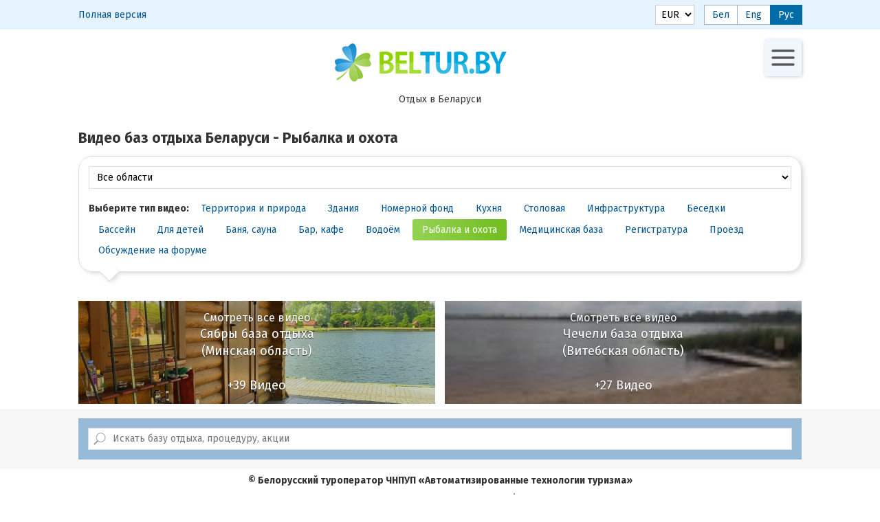

--- FILE ---
content_type: text/html; charset=windows-1251
request_url: https://pda.beltur.by/?video=13_Rybalka_i_ohota
body_size: 7248
content:
<!DOCTYPE html>
<html lang="ru">
<head>
    <title>Видео баз отдыха Беларуси - Рыбалка и охота - Отдых в Беларуси Белоруссии </title>
    <meta name="Description" content="Видео баз отдыха Беларуси - Рыбалка и охота -  Отдых в Беларуси Белоруссии - Все дома и базы отдыха Беларуси Белтур. Цены 2026. Официальный сайт АТТ Бел тур">
    <meta name="Keywords" content="Отдых в Беларуси Белоруссии - Все дома и базы отдыха Беларуси Белтур. Цены 2026. Официальный сайт АТТ Бел тур">
    <meta http-equiv="Content-Type" content="text/html; charset=windows-1251">
    <meta name="viewport" content="width=device-width, initial-scale=1.0"/>
    <meta name="theme-color" content="#f0f6fb">

    <link rel="shortcut icon" type="image/ico" href="favicon.ico"/>

    <link href="https://fonts.googleapis.com/css?family=Roboto" rel="stylesheet">
    <link href="https://fonts.googleapis.com/css?family=Roboto+Condensed" rel="stylesheet">
    <link href="https://fonts.googleapis.com/css?family=Fira+Sans:300,400,500,700" rel="stylesheet">

    <link rel="stylesheet" href="css/style_pda2019.css?v=16" type="text/css">

    <script type="text/javascript" src="//static.att.by/js/jquery-1.11.3.min.js" no-async></script>
    <script type="text/javascript" src="//static.att.by/js/fancybox_mobile/jquery.fancybox.min.js" no-async></script>
    <meta name="MobileOptimized" content="480"/>

    <script src="https://static.att.by/css/jquerymin.js?v=16"></script>
    <script src="https://static.att.by/css/jquery.maskedinput.js?v=16"></script>
    <script src="https://static.att.by/css/jquery-ui.js?v=16"></script>
    <link href="//static.att.by/js/datepicker/css/datepicker.min.css" rel="stylesheet" type="text/css">
    <script src="//static.att.by/js/datepicker/js/datepicker.min.js" charset="UTF-8"></script>
    <script src="//static.att.by/js/datepicker/js/i18n/datepicker.ru.js" charset="UTF-8"></script>

    <script src="js/chosen_v1.5.1/chosen.jquery.js"></script>
    <link rel="stylesheet" href="js/chosen_v1.5.1/chosen.css">

    <script src="//static.att.by/js/popupNotification/core.js?vers=21"></script>
    <link rel="stylesheet" href="//static.att.by/js/popupNotification/core.css?vers=21">

    <script src="js/pda/mainScript.js"></script>
    <script>
        var SITE = {
            valutaName: 'EUR',
            lang: 'ru',
        };
        var TRANS = {
            'connection error': '',
            'wait for previous query': '',
        }
    </script>
     
                <meta property="og:image" content="https://beltur.by/images/logo.png"/>
                <meta property="og:title" content=""/>
                <meta property="og:url" content="https://pda.beltur.by/?video=13_Rybalka_i_ohota"/>
                <meta property="og:type" content="website"/>
                <meta property="og:description" content=""/>
    
            <script type="application/ld+json" >
            {"@context":"https:\/\/schema.org","@type":"LodgingBusiness","address":"220007, \u0420\u0435\u0441\u043f\u0443\u0431\u043b\u0438\u043a\u0430 \u0411\u0435\u043b\u0430\u0440\u0443\u0441\u044c,  \u0433.\u041c\u0438\u043d\u0441\u043a, \u0443\u043b.\u0421\u0443\u0440\u0430\u0436\u0441\u043a\u0430\u044f, 10, \u043e\u0444. 21","mainEntityOfPage":{"@type":"WebPage","@id":"https:\/\/pda.beltur.by\/?video=13_Rybalka_i_ohota"},"image":{"@type":"ImageObject","url":"https:\/\/beltur.by\/images\/logo.png"},"name":"\u0412\u0438\u0434\u0435\u043e \u0431\u0430\u0437 \u043e\u0442\u0434\u044b\u0445\u0430 \u0411\u0435\u043b\u0430\u0440\u0443\u0441\u0438 - \u0420\u044b\u0431\u0430\u043b\u043a\u0430 \u0438 \u043e\u0445\u043e\u0442\u0430 - \u041e\u0442\u0434\u044b\u0445 \u0432 \u0411\u0435\u043b\u0430\u0440\u0443\u0441\u0438 \u0411\u0435\u043b\u043e\u0440\u0443\u0441\u0441\u0438\u0438 ","telephone":"+375297666653+375291974024"}
            </script>


</head>
<body class="Video">

<header class="main_header">
    <div class="top_header">
        <div class="top_header_row container">
            <div class="left_column">
                <a class="full version" href="https://beltur.by/?video=13_Rybalka_i_ohota&stopmobile">Полная версия</a>
            </div>
            <div class="right_column">
                <div class="box_currency">
                    <form method="post">
                        <select title="Выбрать валюту" class="set_currency" id="setcountry" name="setcountry"
                                onchange="this.form.submit();">
                            <option title="Показать цены в Белорусских рублях" value="BY" >BYN</option>
                            <option title="Показать цены в Российских рублях" value="RU" >RUB</option>
                            <option title="Показать цены в Евро" value="ANY" selected >EUR</option>
                        </select>
                    </form>
                </div>
                <ul id="setlang" class="lang_list">
                    <li data-lang="by" class="lang_item">
                        <a class="" href="?video=13_Rybalka_i_ohota&setlng=by">Бел</a>
                    </li>
                    <li data-lang="en" class="lang_item">
                        <a class="" href="?video=13_Rybalka_i_ohota&setlng=en">Eng</a>
                    </li>
                    <li data-lang="ru" class="lang_item">
                        <a class="lang_chosen" href="?video=13_Rybalka_i_ohota&setlng=ru">Рус</a>
                    </li>
                </ul>
            </div>
        </div>
    </div>
    <div id="box_burger" class="center_header container">
        <div class="left_column">
            <a class="logo_box" href="https://pda.beltur.by">
                <img src="https://beltur.by/img/logo_all.png" alt="beltur.by" width="250">
            </a>
            <p class="portal_info">Отдых в Беларуси</p>
            <!--
            <button id="call" class="tel_click" type="button">
                <span class="click_icon viber_icon"></span>
                <span class="click_icon whatsapp_icon"></span>
                <span class="click_icon telegram_icon"></span>
                +375 17 394-49-09
            </button>

        <div id="modal_tel" style="display: none;">
                <ul class="phone_list">
                    <li class="phone_item"><a href="tel:+375297666653">+375 29-766-66-53</a></li>
                </ul>
                <ul class="blockIcon_header messanger_list">
                    <li class="icon viber_item">
                        <a class="bg_icon" href="viber://add?number=375297666653">
                            <p class="messanger_text">Viber</p>
                        </a>
                    </li>
                    <li class="icon whatsapp_item">
                        <a class="bg_icon" href="whatsapp://send?phone=+375297666653&amp;text=!">
                            <p class="messanger_text">Whatsapp</p>
                        </a>
                    </li>
                    <li class="icon skype_item">
                        <a class="bg_icon" href="skype:+375297666653?add">
                            <p class="messanger_text">Skype</p>
                        </a>
                    </li>
                    <li class="icon telegram_item">
                        <a class="bg_icon" href="https://telegram.me/belhotelby" target="blank;"
                           onclick="openWindow (this.href); return false;">
                            <p class="messanger_text">Telegram</p>
                        </a>
                    </li>
                </ul>
            </div>-->
        </div>
        <div class="right_column">
            <div class="container container_burger">
                <button id="burger" class="burger icon_button" type="button"></button>
            </div>
            <div id="burger_menu" class="burger_menu">
                <div class="container wrap_nav">
                    <button class="hide_menu" id="hideMenu"></button>
                    <nav class="bottom_header">
                        <div class="box_top_nav" id="top_nav">
                            <ul class="top_nav bottom_nav container">
                                <li class="nav_item">
                                    <a 
                                       href="https://pda.beltur.by/" 
                                       title="Главная"
                                       >
                                      Главная
                                  </a>
                                </li>
                                <li class="nav_item">
                                    <a 
                                       href="https://pda.beltur.by/?calendar" 
                                       title="Подбор базы отдыха"
                                       >
                                      Подбор базы отдыха
                                  </a>
                                </li>
              				<!--<li class="nav_item">
                                    <a 
                                       href="https://beltur.by/pda/?newyear" 
                                       title="Новый год 2024 на базах отдыха"
                                       >
                                      Новый год 2024 на базах отдыха
                                  </a>
                                </li>-->
      <!-- <li class="nav_item">
                                    <a style="color:green;" href="https://pda.beltur.by/?novyi_god"
                                       title="Новый год 2026 на базах отдыха и в санаториях Беларуси">
                                      Новый год 2026
                                  </a>
                                </li>-->
                                <li class="nav_item">
                                    <a href="https://pda.beltur.by/?calendar&prof=25"
                                       title="Отдых на озерах">
                                      Отдых на озерах
                                  </a>
                                </li>
                                <li class="nav_item">
                                    <a 
                                       href="https://pda.beltur.by/?calendar&prof=26"
                                       title="Отдых с детьми"
                                       >
                                      Отдых с детьми
                                  </a>
                                </li>
                                <li class="nav_item">
                                    <a 
                                       href="https://pda.beltur.by/?calendar&prof=31"
                                       title="Усадьбы"
                                       >
                                      Усадьбы
                                  </a>
                                </li>
             					<li class="nav_item">
                                    <a 
                                       href="https://pda.beltur.by/?video"
                                       title="Видео о базах отдыха"
                                       >
                                      Видео о базах отдыха
                                  </a>
                                </li>
  									<li class="nav_item">
                                    <a 
                                       href="https://pda.beltur.by/?Nacionalinye_parki_Belarusi"
                                       title="Национальные парки Беларуси"
                                       >
                                      Национальные парки Беларуси
                                  </a>
                                </li>
                                <li class="nav_item">
                                    <a 
                                       href="https://pda.beltur.by/?pravila_bronirovania"
                                       title="Правила бронирования, оплаты,  получения и возврата путёвок в санатории Беларуси Белоруссии">
                                      Как забронировать
                                  </a>
                                </li>
                                <li class="nav_item">
                                    <a 
                                       href="https://pda.beltur.by/?Oplata_putevok"
                                       title="Правила бронирования, оплаты,  получения и возврата путёвок в санатории Беларуси Белоруссии">
                                      Как оплатить
                                  </a>
                                </li>
                                  <li class="nav_item">
                                    <a 
                                       href="?Karta_portala_"
                                       title="Карта портала beltur.by">
                                      Карта портала
                                  </a>
                                </li>
                                <li class="nav_item">
                                    <a 
                                       class="" 
                                       href="https://broni.beltur.by/"
                                       >
                                      Проверить заявку
                                  </a>
                                </li>
                                <li class="nav_item">
                                    <a 
                                       class="" 
                                       href="?contact"
                                       >
                                      Контакты
                                  </a>
                                </li>
  								<li class="nav_item">
                                    <a class="" 
                                       href="?obrabotka_personalnyh_dannyh">
                                      Обработка персональных данных
                                  </a>
                                </li>
                            </ul>
                        </div>
                    </nav>
                </div>
            </div>
        </div>
    </div>
</header>
<main class="main_content">
    <div class="container">
                <h1>Видео баз отдыха Беларуси - Рыбалка и охота</h1>
                <div class="balloon balloon--calendar">
    <form method="GET" id="video_form" class="video_form">
        <input type="hidden" name="video" value="13_Rybalka_i_ohota"><!--<b>{201}</b> -->
        <select name="obl" class="onchange_submit elem0 sel_obl"><option value="all" selected>Все области</option><option value="Brest_region" >Брестская область</option><option value="Vitebsk_region" >Витебская область</option><option value="Gomel_region" >Гомельская область</option><option value="Grodno_region" >Гродненская область</option><option value="Minsk_region" >Минская область</option><option value="Mogilev_region" >Могилевская область</option></select>
    </form>
    <div><b>Выберите тип видео:</b>  <a video_type="1_Territoriya_i_priroda" class="button1 white js_chose_type " href="?video=1_Territoriya_i_priroda">Территория и природа</a>  <a video_type="2_Zdaniya" class="button1 white js_chose_type " href="?video=2_Zdaniya">Здания</a>  <a video_type="3_Nomernoi_fond" class="button1 white js_chose_type " href="?video=3_Nomernoi_fond">Номерной фонд</a>  <a video_type="4_Kuhnya" class="button1 white js_chose_type " href="?video=4_Kuhnya">Кухня</a>  <a video_type="5_Stolovaya" class="button1 white js_chose_type " href="?video=5_Stolovaya">Столовая</a>  <a video_type="6_Infrastruktura" class="button1 white js_chose_type " href="?video=6_Infrastruktura">Инфраструктура</a>  <a video_type="7_Besedki" class="button1 white js_chose_type " href="?video=7_Besedki">Беседки</a>  <a video_type="8_Bassein" class="button1 white js_chose_type " href="?video=8_Bassein">Бассейн</a>  <a video_type="9_Dlya_detei" class="button1 white js_chose_type " href="?video=9_Dlya_detei">Для детей</a>  <a video_type="10_Banya_sauna" class="button1 white js_chose_type " href="?video=10_Banya_sauna">Баня, сауна</a>  <a video_type="11_Bar_kafe" class="button1 white js_chose_type " href="?video=11_Bar_kafe">Бар, кафе</a>  <a video_type="12_Vodom" class="button1 white js_chose_type " href="?video=12_Vodom">Водоём</a>  <a video_type="13_Rybalka_i_ohota" class="button1 white js_chose_type green" href="?video=13_Rybalka_i_ohota">Рыбалка и охота</a>  <a video_type="14_Medicinskaya_baza" class="button1 white js_chose_type " href="?video=14_Medicinskaya_baza">Медицинская база</a>  <a video_type="16_Registratura" class="button1 white js_chose_type " href="?video=16_Registratura">Регистратура</a>  <a video_type="17_Proezd" class="button1 white js_chose_type " href="?video=17_Proezd">Проезд</a>  <a video_type="18_Obsuzhdenie_na_forume" class="button1 white js_chose_type " href="?video=18_Obsuzhdenie_na_forume">Обсуждение на форуме</a> </div>
</div>

<div class="photovideocam photovideocam--video"><div class="photo_video_content">
    <a href="?Siabry=Video" class="photo_video_link" style="background-image: url('images/objvid/549/38_clear_resize1.jpg')">
        <span class="photo_video_text">Смотреть все видео</span>
        <span class="photo_video_name">Сябры база отдыха <br>(Минская область)</span>
        <span class="photo_video_count">+39 Видео</span>
    </a>


    <!--    <div class="box_more_photo" >-->

    <!--        <div class="item_photo">-->
    <!--            <a title="база отдыха Сябры " href="https://pda.beltur.by/?Siabry=Video_33" onClick="opens('549','33'); return(false);"><img border="1" src="images/objvid/549/38_.jpg" width="100" height="75"></a>-->
    <!--        </div>-->
    <!--    </div>-->
</div>

<div class="photo_video_content">
    <a href="?Checheli=Video" class="photo_video_link" style="background-image: url('images/objvid/502/27_clear_resize1.jpg')">
        <span class="photo_video_text">Смотреть все видео</span>
        <span class="photo_video_name">Чечели база отдыха <br>(Витебская область)</span>
        <span class="photo_video_count">+27 Видео</span>
    </a>


    <!--    <div class="box_more_photo" >-->

    <!--        <div class="item_photo">-->
    <!--            <a title="база отдыха Чечели " href="https://pda.beltur.by/?Checheli=Video_25" onClick="opens('502','25'); return(false);"><img border="1" src="images/objvid/502/27_.jpg" width="100" height="75"></a>-->
    <!--        </div>-->
    <!--    </div>-->
</div>

</div>
<script>

    $(function () {
        $('.onchange_submit').change(function () {
            $('#video_form').submit();
        }) ;
        $('.js_chose_type').click(function () {
            $('[name=video]').attr('value',($(this).attr('video_type')));

            $('#video_form').submit();
            return false;
        });
    });
</script>

            </div>
</main>


<footer class="main_footer">

    <!--<script language="JavaScript" type="text/javascript" src="js/liveSearchAjax.js"></script>-->
<!--&lt;!&ndash;<link rel="stylesheet" href="css/livesearch.css" type="text/css"/>&ndash;&gt;-->
<!--<div class="box_main_search">-->
<!--    <div class="sticky_wrap" data-id="sticky_livesearch" id="livesearch_wrapper">-->
<!--        <div id="sanatorii" class="container livesearch_wrapper">-->
<!--            <div class="top_search">-->
<!--                <form name="frm_sanat" class="main_search" id="livesearch_form"-->
<!--                      onsubmit="document.location.href='?q='+encodeURIComponent(document.getElementById('livesearch_input').value);  return(false);">-->
<!--                    <input type="text" id="livesearch_input" cc="search_sanatorii" placeholder="Поиск по порталу. Например, Браславские озера" value=""-->
<!--                           class="who_item"-->
<!--                           autocomplete="off">-->
<!--                    <button id="buttonSanat" class="searchTourTab" type="submit">Поиск</button>-->
<!--                </form>-->
<!--                <ul class="search_value_result box_search_result"></ul>-->
<!--            </div>-->
<!--        </div>-->
<!--    </div>-->
<!--</div>-->


<script src="https://beltur.by/js/pda/liveSearchAjax.js"></script>
<script src="//static.att.by/js/utf/jquery.ui.datepicker-ru.js"></script>
<script src="//static.att.by/css/jquery.maskedinput.js" type="text/javascript"></script>
<div class="box_main_search">
    <div class="sticky_wrap" data-id="sticky_livesearch" id="livesearch_wrapper2">
        <div class="container livesearch_wrapper">
            <div class="top_search">
                <form class="main_search main_search_wider" method="get" id="livesearch_form2">
                    <input type="hidden" name="calendar">
                    <div class="main_search_item wrap_search_input">
                        <label class="search_label icon_label" for="livesearch_input2"></label>
                        <input type="text" id="livesearch_input2" placeholder="Искать базу отдыха, процедуру, акции" class="search_input elem_form"
                               autocomplete="off" name="search_value">
                    </div>
                </form>
                <div class="close_search_box">
                    <button class="close_search" type="button" id="closeSearch2"></button>
                </div>
            </div>
            <ul id="livesearch_result2" class="search_value_result">

            </ul>
        </div>
    </div>
</div>

    <div class="container">
        <ul class="copy">
            <li><b>© Белорусский туроператор ЧНПУП «Автоматизированные технологии туризма»</b></li>
            <li>Беларусь, Минск, ул.Суражская 10/21</li>
            <li><b>Многоканальный: <span><a href="tel:+375173944909">+37517 394-49-09</a></span></b></li>
        </ul>
       <ul class="social_list">
            <li class="social_item vk"><a href="https://vk.com/club142529427"></a></li>
            <li class="social_item ok"><a
                        href="https://ok.ru/group58251760369726?st._aid=ExternalGroupWidget_OpenGroup"></a></li>
            <li class="social_item inst"><a href="https://www.instagram.com/beltur.by/"></a></li>
            <li class="social_item fb"><a href="https://www.facebook.com/att.by.minsk/"></a></li>
        </ul>
        <p class="footer_wrap_button">
            <a class="button border_blue" href="https://pda.beltur.by/?contact">Контакты</a>
            <a class="button check_blue check_order" href="https://broni.beltur.by/">Проверить заявку</a>
        </p>
        <p class="box_footer"><div class="allPortals">
    <nav>
<a href="https://pda.sanatorii.by/" target="_blank" title="Перейти на Интернет-портал Sanatorii.by Санатории Беларуси"><img alt="Санатории в Белорусии" src="https://static.att.by/favicon/sanatorii.png" height="16" width="16">Санатории Беларуси</a>
        <!--<a href="https://belhunt.by/" target="_blank" title="Перейти на Интернет-портал Belhunt.by Охота в Беларуси"><img alt="Охота в Белорусии" src="https://static.att.by/favicon/belhunt.png" width="16" height="16">Охота в Беларуси</a>-->
        <a href="https://pda.ekskursii.by/" target="_blank" title="Перейти на Интернет-портал Ekskursii.by Экскурсии по Беларуси"><img alt="Экскурсии в Белорусии" src="https://static.att.by/favicon/ekskursii.png" height="16" width="16">Экскурсии по Беларуси</a>
      <a href="https://pda.belhotel.by/" target="_blank" title="Перейти на Интернет-портал Belhotel.by Гостиницы Беларуси"><img alt="Гостиницы в Белорусии" src="https://static.att.by/favicon/belhotel.png" width="16" height="16">Гостиницы Беларуси</a>
        <a href="http://pda.beltransfer.by/" target="_blank" title="Перейти на Интернет-портал Beltransfer.by Трансфер по Беларуси"><img alt="Трансфер в Белорусии" src="https://static.att.by/favicon/beltransfer.png" height="16" width="16"> Трансфер по Беларуси</a>
       <!--<a href="http://pda.eurokurort.by/" target="_blank" title="Перейти на Интернет-портал Европейские курорты"><img alt="Европейские курорты" src="https://static.att.by/favicon/eurokurort.png" height="16" width="16">Европейские курорты</a>-->
    </nav>
</div></p>
        <p class="box_footer"><a href="https://att.by">www.att.by 2007-2026</a></p>
    </div>
</footer>



 <!-- Google tag (gtag.js) -->
<script async src="https://www.googletagmanager.com/gtag/js?id=G-0Q9E9H606G"></script>
<script>
  window.dataLayer = window.dataLayer || [];
  function gtag(){dataLayer.push(arguments);}
  gtag('js', new Date());

  gtag('config', 'G-0Q9E9H606G');
</script>

 
                    
                    <!-- Yandex.Metrika counter -->
        <script type="text/javascript"> (function (d, w, c) {
                (w[c] = w[c] || []).push(function () {
                    try {
                        w.yaCounter89729 = new Ya.Metrika({
                            id: 89729,
                            clickmap: true,
                            trackLinks: true,
                            accurateTrackBounce: true,
                            webvisor: true
                        });
                    } catch (e) {
                    }
                });
                var n = d.getElementsByTagName("script")[0], s = d.createElement("script"), f = function () {
                    n.parentNode.insertBefore(s, n);
                };
                s.type = "text/javascript";
                s.async = true;
                s.src = "https://static.att.by/js/watch.js";
                if (w.opera == "[object Opera]") {
                    d.addEventListener("DOMContentLoaded", f, false);
                } else {
                    f();
                }
            })(document, window, "yandex_metrika_callbacks"); </script>
        <noscript>
            <div><img src="https://mc.yandex.ru/watch/89729" style="position:absolute; left:-9999px;" alt=""/></div>
        </noscript> <!-- /Yandex.Metrika counter -->



<link href="//static.att.by/js/fancybox_mobile/jquery.fancybox.min.css" rel="stylesheet">

<script>

    $(document).ready(function () {
        $(".chosen-select").chosen();
    });

    //script for hidden block with photos and more info in art about Belarus
    $(document).ready(function () {
        $('.toggleLinkBel').click(function () {
            $(this).parent().children('div.hiddenInfoBel').toggle('fast'); //normal, slow
            if ($(this).text() == 'Свернуть блок') $(this).text('здесь.').prepend('<img src="https://static.att.by/images/info.png" alt="Больше информации">');
            else $(this).text('Свернуть блок').prepend('<img src="https://static.att.by/images/info.png" alt="Больше информации">');
            return false;
        });
    });
    $(document).ready(function () {
        $("#backbutton").click(function () {
            $("body").animate({"scrollTop": 0}, "fast");
            return false;
        });
    })
</script>

<!-- Cookie/ -->
<link rel="stylesheet" href="https://static.att.by/cookie/style.css">
<script src="https://static.att.by/cookie/script.js"></script>
<div class="component-cookies" id="component-cookies" style="display: none">
    <div class="component-cookies__text">
        Нажимая кнопку <b>Принять</b> вы соглашаетесь на обработку файлов Cookies, согласно <a href="?Politika_obrabotki_fajlov_cookie" target="_blank">Политике обработки файлов Cookies</a>. При отказе от обработки файлов Cookies будет отключен сбор аналитических файлов. <span class="component-cookies__text--hidden">Отключение функциональных Cookies можно осуществить в настройках вашего браузера. Обращаем внимание, что некоторые функции сайта в этом случае станут для вас недоступны.</span>
    </div>
    <div class="component-cookies__inner">
        <div class="component-cookies__dropdown">
            <input type="checkbox" id="cookies-dropdown-btn">
            <label class="component-cookies__dropdown-label " for="cookies-dropdown-btn" title-off="Подробнее" title-on="Свернуть"></label>
        </div>
        <div class="component-cookies__checkbox">
            <div class="component-cookies__checkbox-item">
                <label class="component-cookies__checkbox-label">
                    <input class="component-cookies__checkbox-input" id="checkbox-functional" type="checkbox" checked="" disabled="">
                    <span class="component-cookies__checkbox-custom"></span>
                    <span class="component-cookies__checkbox-text component-cookies__checkbox-flex">
                        <span class="component-cookies__checkbox-title">Функциональные Cookies</span>
                        <span>
                            Необходимы для работы некоторых функций сайта: более быстрой загрузки страниц, показа подсказок, персонализации предложений под ваш запрос и т.д.
                        </span>
                    </span>

                </label>
            </div>
            <div class="component-cookies__checkbox-item">
                <label class="component-cookies__checkbox-label">
                    <input class="component-cookies__checkbox-input" id="checkbox-analytics" type="checkbox" checked="">
                    <span class="component-cookies__checkbox-custom"></span>
                    <span class="component-cookies__checkbox-text component-cookies__checkbox-flex">
                        <span class="component-cookies__checkbox-title">Аналитические Cookies</span>
                        <span>
                            Необходимы для анализа информации по работе сайта: количество переходов, нажатий на ссылки и кнопки. Эти данные помогают нам сделать сайт лучше и удобнее для наших пользователей
                        </span>
                    </span>

                </label>
            </div>
        </div>
    </div>
    <div class="component-cookies__buttons">
        <button class="component-cookies__button" id="btn-cookies-reject">Отклонить</button>
        <button class="component-cookies__button component-cookies__button-accept" id="btn-cookies-accept">Принять</button>
    </div>
</div>
<!-- /Cookie -->

</body>
</html>




--- FILE ---
content_type: text/css
request_url: https://pda.beltur.by/css/style_pda2019.css?v=16
body_size: 159383
content:
/*! normalize.css v8.0.0 | MIT License | github.com/necolas/normalize.css */
/* Document
   ========================================================================== */
/**
 * 1. Correct the line height in all browsers.
 * 2. Prevent adjustments of font size after orientation changes in iOS.
 */
html {
  line-height: 1.15;
  /* 1 */
  -webkit-text-size-adjust: 100%;
  /* 2 */
}
/* Sections
   ========================================================================== */
/**
 * Remove the margin in all browsers.
 */
body {
  margin: 0;
}
/**
 * Correct the font size and margin on `h1` elements within `section` and
 * `article` contexts in Chrome, Firefox, and Safari.
 */
h1 {
  font-size: 2em;
  margin: 0.67em 0;
  line-height: 1.15;
}
/* Grouping content
   ========================================================================== */
/**
 * 1. Add the correct box sizing in Firefox.
 * 2. Show the overflow in Edge and IE.
 */
hr {
  box-sizing: content-box;
  /* 1 */
  height: 0;
  /* 1 */
  overflow: visible;
  /* 2 */
}
/**
 * 1. Correct the inheritance and scaling of font size in all browsers.
 * 2. Correct the odd `em` font sizing in all browsers.
 */
pre {
  font-family: monospace, monospace;
  /* 1 */
  font-size: 1em;
  /* 2 */
}
/* Text-level semantics
   ========================================================================== */
/**
 * Remove the gray background on active links in IE 10.
 */
a {
  background-color: transparent;
}
/**
 * 1. Remove the bottom border in Chrome 57-
 * 2. Add the correct text decoration in Chrome, Edge, IE, Opera, and Safari.
 */
abbr[title] {
  border-bottom: none;
  /* 1 */
  text-decoration: underline;
  /* 2 */
  text-decoration: underline dotted;
  /* 2 */
}
/**
 * Add the correct font weight in Chrome, Edge, and Safari.
 */
b,
strong {
  font-weight: bolder;
}
/**
 * 1. Correct the inheritance and scaling of font size in all browsers.
 * 2. Correct the odd `em` font sizing in all browsers.
 */
code,
kbd,
samp {
  font-family: monospace, monospace;
  /* 1 */
  font-size: 1em;
  /* 2 */
}
/**
 * Add the correct font size in all browsers.
 */
small {
  font-size: 80%;
}
/**
 * Prevent `sub` and `sup` elements from affecting the line height in
 * all browsers.
 */
sub,
sup {
  font-size: 75%;
  line-height: 0;
  position: relative;
  vertical-align: baseline;
}
sub {
  bottom: -0.25em;
}
sup {
  top: -0.5em;
}
/* Embedded content
   ========================================================================== */
/**
 * Remove the border on images inside links in IE 10.
 */
img {
  border-style: none;
}
/* Forms
   ========================================================================== */
/**
 * 1. Change the font styles in all browsers.
 * 2. Remove the margin in Firefox and Safari.
 */
button,
input,
optgroup,
select,
textarea {
  font-family: inherit;
  /* 1 */
  font-size: 100%;
  /* 1 */
  line-height: 1.15;
  /* 1 */
  margin: 0;
  /* 2 */
}
/**
 * Show the overflow in IE.
 * 1. Show the overflow in Edge.
 */
button,
input {
  /* 1 */
  overflow: visible;
}
/**
 * Remove the inheritance of text transform in Edge, Firefox, and IE.
 * 1. Remove the inheritance of text transform in Firefox.
 */
button,
select {
  /* 1 */
  text-transform: none;
}
/**
 * Correct the inability to style clickable types in iOS and Safari.
 */
button,
[type="button"],
[type="reset"],
[type="submit"] {
  -webkit-appearance: button;
}
/**
 * Remove the inner border and padding in Firefox.
 */
button::-moz-focus-inner,
[type="button"]::-moz-focus-inner,
[type="reset"]::-moz-focus-inner,
[type="submit"]::-moz-focus-inner {
  border-style: none;
  padding: 0;
}
/**
 * Restore the focus styles unset by the previous rule.
 */
button:-moz-focusring,
[type="button"]:-moz-focusring,
[type="reset"]:-moz-focusring,
[type="submit"]:-moz-focusring {
  outline: 1px dotted ButtonText;
}
/**
 * Correct the padding in Firefox.
 */
fieldset {
  padding: 0.35em 0.75em 0.625em;
}
/**
 * 1. Correct the text wrapping in Edge and IE.
 * 2. Correct the color inheritance from `fieldset` elements in IE.
 * 3. Remove the padding so developers are not caught out when they zero out
 *    `fieldset` elements in all browsers.
 */
legend {
  box-sizing: border-box;
  /* 1 */
  color: inherit;
  /* 2 */
  display: table;
  /* 1 */
  max-width: 100%;
  /* 1 */
  padding: 0;
  /* 3 */
  white-space: normal;
  /* 1 */
}
/**
 * Add the correct vertical alignment in Chrome, Firefox, and Opera.
 */
progress {
  vertical-align: baseline;
}
/**
 * Remove the default vertical scrollbar in IE 10+.
 */
textarea {
  overflow: auto;
}
/**
 * 1. Add the correct box sizing in IE 10.
 * 2. Remove the padding in IE 10.
 */
[type="checkbox"],
[type="radio"] {
  box-sizing: border-box;
  /* 1 */
  padding: 0;
  /* 2 */
}
/**
 * Correct the cursor style of increment and decrement buttons in Chrome.
 */
[type="number"]::-webkit-inner-spin-button,
[type="number"]::-webkit-outer-spin-button {
  height: auto;
}
/**
 * 1. Correct the odd appearance in Chrome and Safari.
 * 2. Correct the outline style in Safari.
 */
[type="search"] {
  -webkit-appearance: textfield;
  /* 1 */
  outline-offset: -2px;
  /* 2 */
}
/**
 * Remove the inner padding in Chrome and Safari on macOS.
 */
[type="search"]::-webkit-search-decoration {
  -webkit-appearance: none;
}
/**
 * 1. Correct the inability to style clickable types in iOS and Safari.
 * 2. Change font properties to `inherit` in Safari.
 */
::-webkit-file-upload-button {
  -webkit-appearance: button;
  /* 1 */
  font: inherit;
  /* 2 */
}
/* Interactive
   ========================================================================== */
/*
 * Add the correct display in Edge, IE 10+, and Firefox.
 */
details {
  display: block;
}
/*
 * Add the correct display in all browsers.
 */
summary {
  display: list-item;
}
/* Misc
   ========================================================================== */
/**
 * Add the correct display in IE 10+.
 */
template {
  display: none;
}
/**
 * Add the correct display in IE 10.
 */
[hidden] {
  display: none;
}
.flex-row {
  display: -webkit-flex;
  display: -ms-flexbox;
  display: -ms-flex;
  display: flex;
  -webkit-flex-direction: row;
  -ms-flex-direction: row;
  flex-direction: row;
  -webkit-flex-wrap: nowrap;
  -ms-flex-wrap: nowrap;
  flex-wrap: nowrap;
}
.flex-column {
  display: -webkit-flex;
  display: -ms-flexbox;
  display: -ms-flex;
  display: flex;
  -webkit-flex-direction: column;
  -ms-flex-direction: column;
  flex-direction: column;
  -webkit-flex-wrap: wrap;
  -ms-flex-wrap: wrap;
  flex-wrap: wrap;
}
html,
body {
  height: 100%;
  margin: 0;
  padding: 0;
}
body {
  display: -webkit-flex;
  display: -ms-flexbox;
  display: -ms-flex;
  display: flex;
  -webkit-flex-direction: column;
  -ms-flex-direction: column;
  flex-direction: column;
  font-family: "Fira Sans", Verdana, Open Sans, Arial, sans-serif;
  font-size: 14px;
  line-height: 1.4;
  color: #333;
  background-color: #fff;
}
a {
  color: #05578d;
  text-decoration: none;
  cursor: pointer;
}
a:hover {
  text-decoration: underline;
}
table {
  font: inherit;
}
hr {
  margin-top: 20px;
  margin-bottom: 20px;
  border: 0;
  border-top: 1px solid #eee;
}
img {
  border: none;
}
font {
  font: inherit !important;
}
.clearfix::after {
  content: "";
  display: block;
  clear: both;
}
.nobr {
  white-space: nowrap;
}
.main_header {
  -webkit-flex-basis: auto;
  -ms-flex-basis: auto;
  flex-basis: auto;
  -webkit-flex-grow: 0;
  -ms-flex-grow: 0;
  flex-grow: 0;
  -webkit-flex-shrink: 0;
  -ms-flex-shrink: 0;
  flex-shrink: 0;
}
.main_content {
  -webkit-flex-basis: auto;
  -ms-flex-basis: auto;
  flex-basis: auto;
  -webkit-flex-grow: 1;
  -ms-flex-grow: 1;
  flex-grow: 1;
  -webkit-flex-shrink: 0;
  -ms-flex-shrink: 0;
  flex-shrink: 0;
}
.main_footer {
  -webkit-flex-basis: auto;
  -ms-flex-basis: auto;
  flex-basis: auto;
  -webkit-flex-grow: 0;
  -ms-flex-grow: 0;
  flex-grow: 0;
  -webkit-flex-shrink: 0;
  -ms-flex-shrink: 0;
  flex-shrink: 0;
}
.sticky {
  position: -webkit-sticky;
  position: -moz-sticky;
  position: -ms-sticky;
  position: -o-sticky;
  position: sticky;
  top: 0;
  z-index: 100;
}
.container {
  max-width: 1080px;
  min-width: 290px;
  width: 100%;
  margin-left: auto;
  margin-right: auto;
  padding-left: 1em;
  padding-right: 1em;
  box-sizing: border-box;
}
.container .container {
  padding: 0;
}
.button,
.button1,
.button3 {
  display: inline-block;
  padding: 0.6em 1em;
  line-height: 1;
  background-color: transparent;
  border-radius: 3px;
  border: none;
  cursor: pointer;
  transition: 0.2s;
}
.button:hover,
.button1:hover,
.button3:hover {
  text-decoration: none;
}
.small_button {
  padding: 0.4em 0.8em;
}
.button_round {
  display: inline-block;
  padding: 0.8em 0.5em;
  line-height: 1;
  background-color: transparent;
  border-radius: 24px;
  border: none;
  cursor: pointer;
  transition: 0.2s;
}
.border_blue {
  color: #2986c3;
  border: 1px solid #2986c3;
}
.border_blue:hover {
  color: #fff;
  background-color: #2986c3;
}
.border_gray {
  color: #333;
  background-color: #f7f7f7;
  border: 1px solid #c4c4c4;
}
.border_gray:hover {
  color: #fff;
  background-color: #7f7f7f;
  border-color: #f7f7f7;
}
.orange {
  color: #fff;
  background-color: #f9882d;
  background-image: linear-gradient(to right, #ffa900 0%, #ffa900 10%, #ff7200 90%, #ff7200 100%);
}
.orange:hover {
  background-color: #ff7200;
  background-image: linear-gradient(to right, #ff7200 0%, #ff7200 10%, #ff7200 90%, #ff7200 100%);
}
.brown {
  color: #fff;
  background-color: #a37f67;
  background-image: linear-gradient(to right, #a57d63 0%, #a57d63 10%, #926b51 90%, #926b51 100%);
  border-bottom: 2px solid #734f38;
  border-right: 1px solid #734f38;
}
.brown:hover {
  background-color: #9a765e;
  background-image: linear-gradient(to right, #926b51 0%, #926b51 10%, #926b51 90%, #926b51 100%);
}
.brown:active {
  border-bottom: none;
}
.blue {
  color: #fff;
  background-color: #2986c3;
}
.blue:hover {
  background-color: #35649d;
  border-color: #35649d;
}
.green {
  color: #fff;
  background-color: #82c838;
  background-image: linear-gradient(to right, #92d050 0%, #92d050 10%, #73bf22 90%, #73bf22 100%);
}
.green:hover {
  background-color: #65af17;
  background-image: linear-gradient(to right, #73bf22 0%, #73bf22 10%, #73bf22 90%, #73bf22 100%);
}
.blue_light {
  color: #fff;
  background-color: #6ec3ff;
  border: 1px solid #6ec3ff;
}
.blue_light:hover {
  background-color: #3fa8f3;
  border-color: #3fa8f3;
}
.gray_button {
  color: #fff;
  background-color: #7f7f7f;
  border: 1px solid #7f7f7f;
}
.gray_button:hover {
  color: #333;
  background-color: #f7f7f7;
  border-color: #c4c4c4;
}
.todo {
  background-color: #f6aeae !important;
}
.top_header {
  background-color: #e5f3ff;
}
h1 {
  font-size: 1.5em;
}
h2 {
  font-size: 1.25em;
}
.top_header_row {
  display: -webkit-flex;
  display: -ms-flexbox;
  display: -ms-flex;
  display: flex;
  -webkit-justify-content: space-between;
  -ms-justify-content: space-between;
  justify-content: space-between;
  -webkit-align-items: center;
  -ms-align-items: center;
  align-items: center;
  padding: 0.5em 1em;
}
.top_header_row .left_column {
  padding-right: 0.5em;
}
.top_header_row .right_column {
  display: -webkit-flex;
  display: -ms-flexbox;
  display: -ms-flex;
  display: flex;
  -webkit-align-items: center;
  -ms-align-items: center;
  align-items: center;
  padding-left: 0.5em;
}
.top_header_row .top_menu_list {
  display: -webkit-flex;
  display: -ms-flexbox;
  display: -ms-flex;
  display: flex;
  margin: 0;
  padding: 0;
  list-style: none;
}
.top_header_row .top_menu_list .top_menu_item {
  padding-right: 0.5em;
}
.top_header_row .top_menu_list .top_menu_item::after {
  content: '';
  display: inline-block;
  width: 1px;
  height: 14px;
  margin-left: 0.4em;
  background-color: #9a9a9a;
  vertical-align: middle;
}
.top_header_row .top_menu_list .top_menu_item:last-of-type::after {
  content: none;
}
.pda {
  padding-right: 1em;
}
.lang_list {
  display: -webkit-flex;
  display: -ms-flexbox;
  display: -ms-flex;
  display: flex;
  margin: 0;
  margin-left: 1em;
  padding: 0;
  list-style: none;
}
.lang_list .lang_item {
  margin-right: -1px;
}
.lang_list .lang_item a {
  display: block;
  padding: 0.3em 0.8em;
  background: #fff;
  border: 1px solid #a0b3d4;
  transition: 0.2s;
}
.lang_list .lang_item a:hover {
  color: #333;
  text-decoration: none;
  border-color: #839ac1;
}
.lang_list .lang_item .lang_chosen {
  color: #fff;
  background-color: #006da9;
  border-color: #006da9;
}
.lang_list .lang_item .lang_chosen:hover {
  color: #fff;
}
.lang_list .lang_item:hover + .lang_item a {
  border-left-color: #839ac1;
}
.icon_button {
  width: 40px;
  height: 40px;
  padding: 0.5em;
  background-color: #f0f6fb;
  background-position: center center;
  background-repeat: no-repeat;
  box-shadow: 1px 1px 6px -2px #989898;
  border: none;
  box-sizing: content-box;
  cursor: pointer;
}
.burger {
  background-image: url(//sanatorii.by/images/icons/menu_40.png);
}
.call {
  background-image: url(https://ekskursii.by/images/icons/phone_30_brown.png);
  border-radius: 50%;
}
.hide_menu,
.top_nav {
  display: none;
}
.box_currency form {
  margin: 0;
}
.set_currency {
  padding: 0.3em;
  background-color: #fff;
  border: 1px solid #ccc;
  cursor: pointer;
}
.box_cabinet {
  margin-top: 1em;
  padding-left: 1em;
  text-align: right;
}
.box_cabinet a {
  position: relative;
}
.box_cabinet a::before {
  display: inline-block;
  width: 30px;
  height: 30px;
  margin-right: 0.5em;
  vertical-align: middle;
  background-image: url('//ekskursii.by/images/icons/user_cabinet.png');
  background-position: center center;
  background-size: cover;
  background-repeat: no-repeat;
  border-radius: 50%;
}
.center_header {
  display: -webkit-flex;
  display: -ms-flexbox;
  display: -ms-flex;
  display: flex;
  -webkit-justify-content: space-between;
  -ms-justify-content: space-between;
  justify-content: space-between;
  position: relative;
  padding: 1em;
  text-align: center;
}
.center_header .logo_box {
  display: block;
  line-height: 1;
}
.center_header .logo_box img {
  max-width: 250px;
  width: 100%;
}
.center_header .portal_info {
  margin: 0.5em 0;
  margin-right: -4em;
}
.center_header .left_column {
  -webkit-flex-grow: 1;
  -ms-flex-grow: 1;
  flex-grow: 1;
  padding-right: 4em;
}
.center_header .right_column {
  -webkit-flex-shrink: 0;
  -ms-flex-shrink: 0;
  flex-shrink: 0;
  position: absolute;
  right: 1em;
  top: auto;
  text-align: right;
}
.phone_list {
  margin: 0;
  margin-top: 1em;
  padding: 0;
  list-style: none;
  border-top: 1px solid #e4e4e4;
}
.phone_list .phone_item {
  display: -webkit-flex;
  display: -ms-flexbox;
  display: -ms-flex;
  display: flex;
}
.phone_list a {
  -webkit-flex-grow: 1;
  -ms-flex-grow: 1;
  flex-grow: 1;
  display: inline-block;
  padding: 1em 0.2em;
  font-size: 1.2em;
  text-align: center;
  border-bottom: 1px solid #e4e4e4;
}
.phone_list a::before {
  content: "";
  display: inline-block;
  width: 16px;
  height: 16px;
  position: relative;
  top: -2px;
  margin-right: 5px;
  background-image: url(//ekskursii.by/images/icons/phone_16.png);
  background-size: cover;
  vertical-align: middle;
  opacity: 0.6;
}
.phone_list .mts a::before {
  width: 20px;
  height: 20px;
  background-image: url(//ekskursii.by/images/icons/mts.png);
}
.phone_list .velcom a::before {
  width: 20px;
  height: 20px;
  background-image: url(//ekskursii.by/images/icons/velcom.png);
}
.burger_menu {
  display: none;
}
.tel_click {
  display: inline-block;
  margin-right: -4em;
  padding: 0;
  color: #05578d;
  font-size: 1.2em;
  background-color: #fff;
  border: none;
  cursor: pointer;
}
.tel_click:focus {
  outline: none;
  text-decoration: underline;
}
.box_bottom_nav {
  display: none;
}
.show_menu {
  display: -webkit-flex;
  display: -ms-flexbox;
  display: -ms-flex;
  display: flex;
  position: fixed;
  top: 0;
  bottom: 0;
  left: 0;
  right: 0;
  z-index: 100;
  background-color: #e5f3ff;
  overflow-x: hidden;
  overflow-y: auto;
  -webkit-overflow-scrolling: touch;
}
.show_menu .right_column {
  text-align: center;
}
.show_menu .wrap_nav {
  display: -webkit-flex;
  display: -ms-flexbox;
  display: -ms-flex;
  display: flex;
  position: relative;
}
.show_menu .bottom_header {
  width: 100%;
  margin: auto;
  text-align: center;
}
.show_menu .top_nav {
  display: block;
  margin: 0 auto;
  padding: 0;
  list-style: none;
}
.show_menu .top_nav .nav_item:first-child a {
  margin-top: 2em;
}
.show_menu .top_nav .nav_item:last-child a {
  margin-bottom: 2em;
}
.show_menu .top_nav a {
  display: block;
  padding: 0.8em 0;
  font-size: 18px;
  transition: 0.3s;
}
.show_menu .top_nav a:hover {
  text-decoration: none;
  background-color: #bfd8ec;
}
.show_menu .hide_menu {
  display: block;
  width: 40px;
  height: 40px;
  padding: 0.5em;
  position: absolute;
  top: 1em;
  right: 1em;
  background-image: url(//sanatorii.by/images/icons/close_40.png);
  cursor: pointer;
  background-color: #fff;
  background-position: center center;
  background-repeat: no-repeat;
  border: none;
  box-sizing: content-box;
  box-shadow: 1px 1px 6px -2px #989898;
}
.show_menu .page_navigation {
  margin: auto 1em;
}
.show_menu .page_navigation .selected a {
  background-color: #badcf9;
}
.show_menu .page_navigation li:first-child .head_nav {
  margin-top: 2em;
}
.show_menu .page_navigation li:last-child a {
  margin-bottom: 2em;
}
.show_menu .page_navigation a {
  font-size: 16px;
}
.blockIcon_header {
  display: -webkit-flex;
  display: -ms-flexbox;
  display: -ms-flex;
  display: flex;
  -webkit-flex-wrap: wrap;
  -ms-flex-wrap: wrap;
  flex-wrap: wrap;
  margin: 0;
  margin-bottom: 0.5em;
  padding: 0;
  list-style: none;
}
.blockIcon_header .icon_item {
  width: 30px;
  margin-right: 3px;
  color: #fff;
  border: none;
}
.blockIcon_header .icon_item:last-child {
  margin-right: 0;
}
.blockIcon_header .bg_icon {
  display: block;
  width: 30px;
  height: 30px;
  padding: 3px;
  background-repeat: no-repeat;
  background-position: center center;
  background-size: 24px 24px;
  border-radius: 3px;
  box-sizing: border-box;
  transition: 0.2s;
}
.blockIcon_header .bg_icon:hover {
  text-decoration: none;
}
.blockIcon_header .viber_item a {
  background-color: #655bad;
  background-image: url('https://ekskursii.by/images/icons/viber.png');
}
.blockIcon_header .viber_item a:hover {
  background-color: #3c318a;
}
.blockIcon_header .whatsapp_item a {
  background-color: #28a219;
  background-image: url('https://ekskursii.by/images/icons/whatsapp.png');
}
.blockIcon_header .whatsapp_item a:hover {
  background-color: #209211;
}
.blockIcon_header .skype_item a {
  background-color: #1f9ee9;
  background-image: url('https://ekskursii.by/images/icons/skype.png');
}
.blockIcon_header .skype_item a:hover {
  background-color: #097dc1;
}
.blockIcon_header .telegram_item a {
  background-color: #2bbce7;
  background-image: url('https://ekskursii.by/images/icons/telegram.png');
}
.blockIcon_header .telegram_item a:hover {
  background-color: #12a4d0;
}
.elem_form {
  width: 100%;
  padding: 0.5em 1em;
  background-color: #fff;
  border: 1px solid #ddd;
  box-sizing: border-box;
}
.box_main_search {
  padding: 1em 0;
  background-color: #f7f7f7;
}
.box_main_search .main_search {
  -webkit-flex-wrap: wrap;
  -ms-flex-wrap: wrap;
  flex-wrap: wrap;
  max-width: 600px;
  margin: 0 auto;
  padding: 1em;
  background-color: #97bad8;
}
.box_main_search .main_search_wider {
  max-width: none;
}
.box_main_search .search_row {
  display: -webkit-flex;
  display: -ms-flexbox;
  display: -ms-flex;
  display: flex;
  margin-bottom: 0.5em;
}
.box_main_search .search_row:last-child {
  margin-bottom: 0;
}
.box_main_search .search_row .main_search_item {
  width: 50%;
  box-sizing: border-box;
}
.box_main_search .search_row .main_search_item:nth-child(odd) {
  margin-right: 0.25em;
}
.box_main_search .search_row .main_search_item:nth-child(even) {
  margin-left: 0.25em;
}
.box_main_search .search_row .main_search_item:first-child:last-child {
  margin: 0;
}
.box_main_search .search_column {
  display: block;
  margin-bottom: 0.5em;
}
.box_main_search .search_column select {
  margin-right: 1em;
  padding: 0.3em 1em;
  background-color: #fff;
  border: 1px solid #ddd;
  box-sizing: border-box;
}
.box_main_search .children_label {
  margin: 1em 0 0.3em;
}
.box_main_search .main_search_item {
  display: -webkit-flex;
  display: -ms-flexbox;
  display: -ms-flex;
  display: flex;
  -webkit-flex-grow: 1;
  -ms-flex-grow: 1;
  flex-grow: 1;
  position: relative;
}
.box_main_search .main_search_item:last-of-type {
  margin-bottom: 0;
}
.box_main_search .wrap_search_input {
  -webkit-flex-grow: 1;
  -ms-flex-grow: 1;
  flex-grow: 1;
}
.box_main_search .icon_label {
  position: absolute;
  left: 0.5em;
  top: 6px;
  display: block;
  width: 20px;
  height: 20px;
  background-size: cover;
  background-repeat: no-repeat;
  cursor: pointer;
  opacity: 0.7;
}
.box_main_search .search_label {
  background-image: url(//ekskursii.by/images/icons/search.png);
}
.box_main_search .medical_label {
  background-image: url(//beltur.by/images/icons/rest.svg);
}
.box_main_search .search_input,
.box_main_search .datepicker_input {
  padding-left: 35px;
}
.box_main_search .datepicker_label {
  background-image: url(//ekskursii.by/images/icons/calendar_black.png);
}
.box_main_search .medical {
  padding-left: 30px;
}
.box_main_search .num_human {
  padding: 0.3em 1em;
  padding-left: 30px;
}
.box_main_search .elem_form_select {
  padding-left: 0;
  height: 34px;
  text-indent: 30px;
}
.box_main_search .num_persons_label {
  background-image: url(//ekskursii.by/images/icons/group_black.png);
}
.box_main_search .location {
  top: 4px;
  background-image: url(//sanatorii.by/images/icons/location.png);
}
.box_main_search .procedures {
  background-image: url(//sanatorii.by/images/icons/procedures.png);
}
.box_main_search .num_child_label {
  background-image: url(//ekskursii.by/images/icons/children.png);
}
.box_main_search .button {
  width: 100%;
  box-sizing: border-box;
}
.close_search {
  display: none;
}
.show_results {
  display: -webkit-flex;
  display: -ms-flexbox;
  display: -ms-flex;
  display: flex;
  position: fixed;
  left: 0;
  right: 0;
  top: 0;
  bottom: 0;
  z-index: 1000;
  margin-top: 0 !important;
  padding: 0;
  background: rgba(0, 0, 0, 0.2);
}
.show_results .livesearch_wrapper {
  width: 100%;
  max-width: 1214px;
  min-height: 400px;
  margin: 0 auto;
  padding: 0;
  background-color: #fff;
  box-shadow: 1px 1px 16px -3px black;
  box-sizing: border-box;
  overflow: auto;
}
.show_results .search_value_result {
  display: block;
  text-align: left;
}
.show_results .top_search {
  display: -webkit-flex;
  display: -ms-flexbox;
  display: -ms-flex;
  display: flex;
}
.show_results .close_search_box {
  display: -webkit-flex;
  display: -ms-flexbox;
  display: -ms-flex;
  display: flex;
  width: 60px;
  background-color: #5b84a7;
}
.show_results .close_search {
  display: block;
  width: 20px;
  height: 20px;
  margin: auto;
  padding: 1.2em;
  background-color: #5b84a7;
  background-repeat: no-repeat;
  background-position: center center;
  background-image: url(https://ekskursii.by/images/icons/close_white_20.png);
  transition: 0.2s;
  border: none;
  border-radius: 50%;
  border-color: #eaeaea;
  cursor: pointer;
}
.show_results .close_search:hover,
.show_results .close_search:focus {
  background-image: url(https://ekskursii.by/images/icons/close_gray_20.png);
  outline: none;
}
.show_results .main_search {
  -webkit-flex-grow: 1;
  -ms-flex-grow: 1;
  flex-grow: 1;
  margin: 0;
}
.search_value_result {
  display: none;
  margin: 0;
  padding: 0;
  list-style: none;
}
.search_value_result .result_content {
  display: -webkit-flex;
  display: -ms-flexbox;
  display: -ms-flex;
  display: flex;
  -webkit-justify-content: space-between;
  -ms-justify-content: space-between;
  justify-content: space-between;
  -webkit-align-items: center;
  -ms-align-items: center;
  align-items: center;
  padding: 0.5em 1em;
  color: #333;
  transition: 0.2s;
  background-color: #eef7ff;
  border-bottom: 1px solid #fff;
}
.search_value_result .result_content:hover {
  text-decoration: none;
  color: #333;
  background-color: #dceaf7;
}
.search_value_result .result_content--pic {
  -webkit-justify-content: flex-start;
  -ms-justify-content: flex-start;
  justify-content: flex-start;
  padding-top: 0;
  padding-bottom: 0;
}
.search_value_result .result_box {
  display: block;
}
.search_value_result .result_box:hover {
  text-decoration: none;
}
.search_value_result .result_picture {
  -webkit-flex-shrink: 0;
  -ms-flex-shrink: 0;
  flex-shrink: 0;
  width: 100px;
  height: 60px;
  margin-right: 1em;
  background-size: cover;
  background-position: center center;
}
.search_value_result .result_info {
  padding-right: 1em;
  font-size: 13px;
  color: #333;
}
.search_value_result .result_info b {
  white-space: nowrap;
}
.search_value_result .result_info .nobr {
  font-weight: bold;
}
.search_value_result .result_name {
  -webkit-flex-grow: 1;
  -ms-flex-grow: 1;
  flex-grow: 1;
  padding-right: 1em;
}
.search_value_result .result_name img {
  display: inline-block;
  vertical-align: middle;
  margin-right: 0.5em;
}
.search_value_result .eks_cost_feature {
  vertical-align: middle;
}
.search_value_result .button {
  border: none;
}
.search_value_result .no_result a {
  display: block;
  padding: 0.5em 1em;
}
.search_value_result .header_li > * {
  display: block;
  padding: 0.5em 1em;
  text-align: left;
  border-bottom: 1px solid #fff;
  transition: 0.2s;
}
.search_value_result .header_li > *:hover {
  text-decoration: none;
  background-color: #f5ede3;
}
.wrapper_slider {
  position: relative;
}
.wrapper_top_tour {
  overflow: hidden;
}
.top_tour_box {
  display: -webkit-flex;
  display: -ms-flexbox;
  display: -ms-flex;
  display: flex;
  margin: 0;
  padding: 0;
  list-style: none;
  overflow: hidden;
}
.top_tour_box .top_tour_wrap {
  display: -webkit-flex;
  display: -ms-flexbox;
  display: -ms-flex;
  display: flex;
  -webkit-flex-shrink: 0;
  -ms-flex-shrink: 0;
  flex-shrink: 0;
  width: 320px;
  padding: 0;
  box-sizing: border-box;
  transition: 0.2s;
}
.top_tour_box .top_tour_wrap:first-child {
  -webkit-flex-shrink: 0;
  -ms-flex-shrink: 0;
  flex-shrink: 0;
}
.top_tour_box .top_tour_item {
  display: -webkit-flex;
  display: -ms-flexbox;
  display: -ms-flex;
  display: flex;
  -webkit-flex-direction: column;
  -ms-flex-direction: column;
  flex-direction: column;
  -webkit-flex-grow: 1;
  -ms-flex-grow: 1;
  flex-grow: 1;
  transition: 0.2s;
}
.top_tour_box .top_tour_item:last-child {
  margin-right: 0;
}
.top_tour_box .top_tour_item:hover {
  text-decoration: none;
  box-shadow: 1px 1px 10px -3px #b3b3b3;
}
.top_tour_box .name_tour {
  margin: 0;
  padding: 0.4em 1em;
  font-weight: bold;
  text-align: center;
  background-color: #fbf5c5;
}
.top_tour_box .bg_pic {
  -webkit-flex-grow: 1;
  -ms-flex-grow: 1;
  flex-grow: 1;
  position: relative;
  min-height: 140px;
  background-repeat: no-repeat;
  background-position: center center;
  background-size: cover;
}
.top_tour_box .time_tour {
  display: inline-block;
  margin: 0.5em 0;
  padding: 0.2em 3em 0.2em 1em;
  color: #333;
  font-size: 12px;
  background-color: rgba(251, 245, 197, 0.75);
}
.top_tour_box .bottom_box {
  display: -webkit-flex;
  display: -ms-flexbox;
  display: -ms-flex;
  display: flex;
  color: #fff;
  line-height: 1.2;
  background-color: #ce9d6c;
}
.top_tour_box .bottom_box .left_column {
  -webkit-flex-grow: 1;
  -ms-flex-grow: 1;
  flex-grow: 1;
  position: relative;
  padding: 0.3em 1em;
  padding-left: 34px;
}
.top_tour_box .bottom_box .left_column::before {
  content: '';
  position: absolute;
  top: 6px;
  left: 10px;
  display: block;
  width: 20px;
  height: 20px;
  background-image: url(https://ekskursii.by/images/icons/clock_white.png);
  background-size: cover;
  background-repeat: no-repeat;
}
.top_tour_box .bottom_box .right_column {
  display: -webkit-flex;
  display: -ms-flexbox;
  display: -ms-flex;
  display: flex;
  -webkit-justify-content: center;
  -ms-justify-content: center;
  justify-content: center;
  -webkit-align-items: center;
  -ms-align-items: center;
  align-items: center;
  padding: 0.3em 1em;
  background-color: #c58a4f;
}
.top_tour_box .bottom_box .duration,
.top_tour_box .bottom_box .type_tour {
  display: block;
  font-size: 11px;
}
.top_tour_box .bottom_box .kurs {
  font-size: 11px;
}
.top_tour_box--museum {
  -webkit-flex-wrap: wrap;
  -ms-flex-wrap: wrap;
  flex-wrap: wrap;
}
.top_tour_box--museum .top_tour_wrap {
  -webkit-flex-direction: column;
  -ms-flex-direction: column;
  flex-direction: column;
  -webkit-flex-grow: 1;
  -ms-flex-grow: 1;
  flex-grow: 1;
  width: 33.33%;
  min-width: 250px;
  margin-right: 0.5em;
  margin-bottom: 0.5em;
}
.top_tour_box--museum .bottom_box {
  -webkit-flex-wrap: wrap;
  -ms-flex-wrap: wrap;
  flex-wrap: wrap;
  padding: 0.6em 0.8em;
  padding-bottom: 0;
}
.top_tour_box--museum .route,
.top_tour_box--museum .type {
  display: inline-block;
  position: relative;
  padding-left: 20px;
  padding-right: 0.8em;
  padding-bottom: 0.6em;
}
.top_tour_box--museum .route::before,
.top_tour_box--museum .type::before {
  content: '';
  position: absolute;
  top: -2px;
  left: 0;
  display: block;
  width: 16px;
  height: 16px;
  background-size: cover;
  background-repeat: no-repeat;
}
.top_tour_box--museum .type {
  padding-right: 0;
}
.top_tour_box--museum .type::before {
  background-image: url(https://ekskursii.by/images/icons/info_white.png);
}
.top_tour_box--museum .route::before {
  background-image: url(https://ekskursii.by/images/icons/route_white.png);
}
.arrow {
  position: absolute;
  top: 50%;
  display: block;
  width: 40px;
  height: 40px;
  margin-top: -20px;
  background-size: 50%;
  background-repeat: no-repeat;
  background-position: center center;
  cursor: pointer;
  background-color: #fff;
  border: none;
  border-radius: 50%;
  transition: 0.2s;
}
.arrow_prev {
  left: 1em;
  background-image: url(https://ekskursii.by/images/icons/prev.png);
  box-shadow: -1px 0px 10px -3px #000;
}
.arrow_next {
  right: 1em;
  background-image: url(https://ekskursii.by/images/icons/next.png);
  box-shadow: 1px 0px 10px -3px #000;
}
.box_nav {
  margin: 0;
  margin-top: 1px;
  padding: 0;
  list-style: none;
}
.box_nav .nav_item a {
  display: block;
  min-height: 160px;
  margin-bottom: 1px;
  background-color: #f5f5f5;
  background-position: center center;
  background-size: cover;
}
.box_nav .nav_item a:hover {
  text-decoration: none;
}
.box_nav .title_nav {
  margin: 0;
  padding: 0.2em 0.5em;
  color: #333;
  font-weight: 500;
  background-color: rgba(230, 243, 247, 0.9);
}
.box_nav .tour0 a {
  background-image: url('//sanatorii.by/images/pda/0.jpg');
  background-position: center 0;
}
.box_nav .tour1 a {
  background-image: url('//sanatorii.by/images/pda/1.jpg');
  background-position: center 0;
}
.box_nav .tour2 a {
  background-image: url('//sanatorii.by/images/pda/2.jpg');
}
.box_nav .tour3 a {
  background-image: url('//sanatorii.by/images/pda/3.jpg');
}
.box_nav .tour4 a {
  background-image: url('//sanatorii.by/images/pda/4.jpg');
}
.box_nav .tour5 a {
  background-image: url('https://ekskursii.by/images/pda/picture3.jpg');
}
.box_nav .tour6 a {
  background-image: url('https://ekskursii.by/images/pda/picture1.jpg');
  background-position: center -5px;
}
.box_nav .tourLakes a {
  background-image: url('//beltur.by/images/bg/lake_relax.jpg');
  background-position: center -5px;
}
.box_nav .tourNewYear a {
  background-image: url('//beltur.by/images/bg/newyear_relax.jpg');
  background-position: center -5px;
}
.box_nav .tourPortal a {
  background-image: url('//beltur.by/images/bg/recreation_relax.jpg');
  background-position: center -5px;
}
.box_nav .tourParki a {
  background-image: url('//beltur.by/images/bg/np_relax.jpg');
  background-position: center -5px;
}
.box_nav .tourChild a {
  background-image: url('//beltur.by/images/bg/child_relax.jpg');
  background-position: center -5px;
}
.box_nav .tourAllInclusive a {
  background-image: url('//beltur.by/images/bg/all_incl_relax.jpg');
  background-position: center -40px;
}
.box_nav .tourSpaHeal a {
  background-image: url('//beltur.by/images/bg/spa_relax.jpg');
}
.box_nav .tourFishing a {
  background-image: url('//beltur.by/images/bg/fish_relax.jpg');
}
.box_nav .tourUsadba a {
  background-image: url('//beltur.by/images/bg/usadba_relax.jpg');
}
.main_footer {
  padding: 0.5em 0;
  text-align: center;
}
.box_footer {
  margin: 0;
  text-align: center;
}
.box_footer p {
  margin: 0.5em 0;
}
.copy {
  margin: 0;
  padding: 0;
  list-style: none;
}
.copy li {
  margin: 0.5em 0;
}
.footer_wrap_button {
  display: -webkit-flex;
  display: -ms-flexbox;
  display: -ms-flex;
  display: flex;
  -webkit-justify-content: center;
  -ms-justify-content: center;
  justify-content: center;
}
.footer_wrap_button .border_blue {
  -webkit-flex-grow: 1;
  -ms-flex-grow: 1;
  flex-grow: 1;
  max-width: 140px;
}
.contact .icon_item {
  position: relative;
  margin: 0.2em 0;
  padding-left: 24px;
}
.contact .icon_item::before {
  content: "";
  display: block;
  position: absolute;
  left: 0;
  width: 16px;
  height: 16px;
  background-size: cover;
  vertical-align: middle;
}
.contact .mb_1 {
  margin-bottom: 1em;
}
.contact .no_icon {
  padding-left: 0;
}
.contact .no_icon::before {
  content: none;
}
.contact .contact_head {
  margin: 0.6em 0 0.3em;
}
.contact .location::before {
  top: -2px;
  background-image: url(//ekskursii.by/images/icons/location.png);
  opacity: 0.8;
}
.contact .route::before {
  top: -2px;
  background-image: url(//ekskursii.by/images/icons/route.png);
  opacity: 0.8;
}
.contact .time_work::before {
  background-image: url(//ekskursii.by/images/icons/clock_green.png);
}
.contact .time_close::before {
  background-image: url(//ekskursii.by/images/icons/clock_red.png);
}
.contact .auto::before {
  background-image: url(//ekskursii.by/images/icons/auto.png);
}
.contact .metro::before {
  background-image: url(//ekskursii.by/images/icons/metro.png);
}
.contact .trolley::before {
  background-image: url(//ekskursii.by/images/icons/trolley.png);
}
.contact .telephone::before {
  background-image: url(//ekskursii.by/images/icons/telephone.png);
  opacity: 0.7;
}
.contact .phone::before {
  background-image: url(//ekskursii.by/images/icons/phone_16.png);
  opacity: 0.7;
}
.contact .fax::before {
  background-image: url(//ekskursii.by/images/icons/fax.png);
  opacity: 0.7;
}
.contact .belarus::before {
  width: 20px;
  height: 20px;
  background-image: url(//ekskursii.by/images/icons/belarus.png);
}
.contact .russia::before {
  width: 20px;
  height: 20px;
  background-image: url(//ekskursii.by/images/icons/russia.png);
}
.contact .mts::before {
  width: 20px;
  height: 20px;
  background-image: url(//ekskursii.by/images/icons/mts.png);
}
.contact .velcom::before {
  width: 20px;
  height: 20px;
  background-image: url(//ekskursii.by/images/icons/velcom.png);
}
.contact_info,
.column_shadow {
  margin-bottom: 1em;
  text-align: justify;
  box-sizing: border-box;
  box-shadow: 0 1px 4px -1px rgba(0, 0, 0, 0.4);
}
.contact_info .head_contact,
.column_shadow .head_contact {
  margin: 0;
  padding: 0.5em 1em;
  font-size: 1.2em;
  text-align: left;
  border-bottom: 1px solid #ddd;
}
.contact_info .contact_content,
.column_shadow .contact_content {
  padding: 1em;
}
.column_shadow {
  text-align: left;
}
.box_road_att a {
  display: block;
  position: relative;
  padding: 0.5em;
  padding-left: 30px;
  background-color: #fff8ed;
  border: 1px #debb96 solid;
}
.box_road_att a::before {
  content: "";
  display: block;
  position: absolute;
  left: 0.5em;
  top: 5px;
  width: 20px;
  height: 20px;
  background-size: cover;
  background-image: url(//ekskursii.by/images/icons/info_blue_20.png);
  filter: hue-rotate(170deg);
}
.contact_top {
  display: -webkit-flex;
  display: -ms-flexbox;
  display: -ms-flex;
  display: flex;
}
.contact_top > .bg_img {
  -webkit-flex-shrink: 0;
  -ms-flex-shrink: 0;
  flex-shrink: 0;
  width: 200px;
  min-height: 150px;
  background-position: center center;
  background-size: cover;
}
.contact_top > .right_column {
  -webkit-flex-grow: 1;
  -ms-flex-grow: 1;
  flex-grow: 1;
  padding-left: 1em;
  box-sizing: border-box;
  text-align: left;
}
.contact_top > .right_column .contact_head {
  margin-top: 0;
}
.contact_top .contact_title {
  margin-top: 0;
}
.message_box {
  -webkit-flex-shrink: 0;
  -ms-flex-shrink: 0;
  flex-shrink: 0;
  background-color: #e2eff8;
  box-shadow: 0 1px 4px -1px rgba(0, 0, 0, 0.32);
  border: 1px solid transparent;
}
.message_box .elem0 {
  width: 100%;
  margin: 0;
  padding: 0.5em;
  box-sizing: border-box;
  background-color: #fff;
}
.message_box .head_contact {
  max-width: 420px;
  margin: 0 auto;
  padding: 0.5em 1em;
  font-size: 1.2em;
  border-bottom: 1px solid #fff;
  box-sizing: border-box;
}
.message_box .contact_form {
  max-width: 450px;
  margin: 0 auto;
  padding: 1em;
  padding-top: 0;
  box-sizing: border-box;
}
.message_box .input_item {
  position: relative;
}
.message_box .input_item::before {
  content: '';
  width: 16px;
  height: 16px;
  position: absolute;
  top: 1px;
  left: 10px;
  background-size: contain;
  background-repeat: no-repeat;
}
.message_box .input_item input {
  padding-left: 34px;
}
.message_box .name_input::before {
  background-image: url(//ekskursii.by/images/icons/user.png);
}
.message_box .phone_input::before {
  background-image: url(//ekskursii.by/images/icons/phone.png);
}
.message_box .email_input::before {
  background-image: url(//ekskursii.by/images/icons/mail.png);
  opacity: 0.9;
}
.message_box .button {
  width: 100%;
}
.trans {
  margin: 0;
  padding: 0;
  list-style: none;
}
.trans > li {
  position: relative;
  margin: 0.3em 0;
  padding-left: 24px;
}
.trans > li::before {
  content: '';
  position: absolute;
  top: -1px;
  left: 0;
  display: block;
  width: 16px;
  height: 16px;
  background-size: cover;
  background-repeat: no-repeat;
}
.blockIcon_header {
  display: -webkit-flex;
  display: -ms-flexbox;
  display: -ms-flex;
  display: flex;
  -webkit-flex-wrap: wrap;
  -ms-flex-wrap: wrap;
  flex-wrap: wrap;
  margin: 0;
  margin-bottom: 0.5em;
  padding: 0;
  list-style: none;
}
.blockIcon_header .icon_item {
  width: 30px;
  margin-right: 3px;
  color: #fff;
  border: none;
}
.blockIcon_header .icon_item:last-child {
  margin-right: 0;
}
.blockIcon_header .bg_icon {
  display: block;
  width: 30px;
  height: 30px;
  padding: 3px;
  background-repeat: no-repeat;
  background-position: center center;
  background-size: 24px 24px;
  border-radius: 3px;
  box-sizing: border-box;
  transition: 0.2s;
}
.blockIcon_header .bg_icon:hover {
  text-decoration: none;
}
.blockIcon_header .viber_item a {
  background-color: #655bad;
  background-image: url('https://ekskursii.by/images/icons/viber.png');
}
.blockIcon_header .viber_item a:hover {
  background-color: #3c318a;
}
.blockIcon_header .whatsapp_item a {
  background-color: #28a219;
  background-image: url('https://ekskursii.by/images/icons/whatsapp.png');
}
.blockIcon_header .whatsapp_item a:hover {
  background-color: #209211;
}
.blockIcon_header .skype_item a {
  background-color: #1f9ee9;
  background-image: url('https://ekskursii.by/images/icons/skype.png');
}
.blockIcon_header .skype_item a:hover {
  background-color: #097dc1;
}
.blockIcon_header .telegram_item a {
  background-color: #2bbce7;
  background-image: url('https://ekskursii.by/images/icons/telegram.png');
}
.blockIcon_header .telegram_item a:hover {
  background-color: #12a4d0;
}
.messanger_list .icon {
  margin-right: 0.5em;
  margin-bottom: 0.5em;
}
.messanger_list .bg_icon {
  display: -webkit-flex;
  display: -ms-flexbox;
  display: -ms-flex;
  display: flex;
  -webkit-align-items: center;
  -ms-align-items: center;
  align-items: center;
  width: auto;
  min-width: 120px;
  height: auto;
  padding: 0.7em 1em;
  padding-left: 40px;
  color: #fff;
  background-position: 0.5em center;
}
.messanger_list .messanger_text {
  margin: 0;
}
.phone_box {
  margin: 1em 0;
  padding: 1em;
  background-color: #f2f8fd;
}
.phone_box a {
  white-space: nowrap;
}
.box_certificate_forAtt {
  display: none;
}
.new_modal.valid_info_message .wrap_info_message p:first-child,
.wider.valid_info_message .wrap_info_message p:first-child,
.video_modal.valid_info_message .wrap_info_message p:first-child {
  margin: auto !important;
}
.new_modal.valid_info_message .wrap_info_message .close_mess,
.wider.valid_info_message .wrap_info_message .close_mess,
.video_modal.valid_info_message .wrap_info_message .close_mess {
  position: absolute;
  top: 0em;
  right: 0em;
  display: block;
  width: 40px;
  height: 40px;
  padding: 0.5em;
  background-color: #fff;
  background-position: center center;
  background-repeat: no-repeat;
  background-size: auto;
  border: none;
  border-radius: 0;
  box-shadow: none;
  box-sizing: content-box;
  background-image: url(//sanatorii.by/images/icons/close_40.png);
  cursor: pointer;
}
.valid_info_message.video_modal .wrap_info_message {
  width: 100%;
  max-width: none;
  padding: 0;
}
.valid_info_message.video_modal .text_message {
  max-height: none !important;
  overflow: initial !important;
}
.valid_info_message.video_modal .text_message br {
  display: none;
}
.valid_info_message.video_modal .text_message > div {
  font-size: 0;
}
.valid_info_message.video_modal iframe {
  height: 80vh !important;
  border: none;
}
.new_modal .blockIcon_header {
  -webkit-justify-content: center;
  -ms-justify-content: center;
  justify-content: center;
  margin-top: 1em;
}
.employees {
  margin: 1em 0;
}
.depart {
  display: -webkit-flex;
  display: -ms-flexbox;
  display: -ms-flex;
  display: flex;
  -webkit-flex-wrap: wrap;
  -ms-flex-wrap: wrap;
  flex-wrap: wrap;
  -webkit-justify-content: center;
  -ms-justify-content: center;
  justify-content: center;
}
.depart ul {
  max-width: 140px;
  width: 100%;
  margin: 0;
  margin-right: 0.5em;
  margin-bottom: 1em;
  padding: 0.5em;
  font-size: 0.96em;
  text-align: center;
  list-style: none;
  background-color: #fff;
  box-shadow: 1px 1px 6px -2px rgba(0, 0, 0, 0.4);
}
.depart ul img {
  width: 100%;
}
.depart ul:nth-child {
  margin-right: 0;
}
.wrap_tour_view {
  display: -webkit-flex;
  display: -ms-flexbox;
  display: -ms-flex;
  display: flex;
  margin-top: 1em;
}
.wrap_tour_view > .left_column {
  -webkit-flex-shrink: 0;
  -ms-flex-shrink: 0;
  flex-shrink: 0;
  width: 120px;
  height: 80px;
  margin-right: 0.5em;
  background-size: cover;
}
.wrap_tour_view > .right_column {
  box-sizing: border-box;
}
.wrap_tour_view .region {
  color: grey;
}
.wrap_tour_view .title_object {
  margin: 0;
  padding: 0.3em 0;
  font-size: 1.5em;
}
.wrap_tour_view .crest {
  width: 80px;
  height: auto;
}
.tour_view--sight {
  -webkit-flex-wrap: wrap;
  -ms-flex-wrap: wrap;
  flex-wrap: wrap;
}
.box_button_menu {
  margin: 1em 0;
  background-color: #edf7ff;
}
.box_button_menu .menu {
  position: relative;
  width: auto;
  height: auto;
  padding: 0.6em 1em;
  padding-left: 34px;
  font-weight: 500;
  background-color: #fff;
}
.box_button_menu .menu::before {
  content: "";
  display: block;
  position: absolute;
  left: 0.8em;
  top: 0.6em;
  width: 16px;
  height: 16px;
  background-size: cover;
  background-image: url(//sanatorii.by/images/icons/menu.svg);
}
.box_button_menu .container {
  position: relative;
  display: -webkit-flex;
  display: -ms-flexbox;
  display: -ms-flex;
  display: flex;
  -webkit-justify-content: space-between;
  -ms-justify-content: space-between;
  justify-content: space-between;
  -webkit-align-items: center;
  -ms-align-items: center;
  align-items: center;
  padding: 0.5em 1em;
}
.sticky_nav {
  position: fixed;
  top: 0;
  left: 0;
  right: 0;
  z-index: 10;
  margin-top: 0;
  box-shadow: 0 3px 5px -4px #333;
}
.sight_page .wrap_tour_view {
  -webkit-flex-wrap: wrap;
  -ms-flex-wrap: wrap;
  flex-wrap: wrap;
}
.tour_option,
.prop_length,
.prop_duration {
  position: relative;
  padding-left: 26px;
}
.tour_option::before,
.prop_length::before,
.prop_duration::before {
  content: '';
  position: absolute;
  top: -2px;
  left: 0;
  display: block;
  width: 20px;
  height: 20px;
  background-size: cover;
  background-repeat: no-repeat;
  opacity: 0.8;
}
.route::before {
  background-image: url(https://ekskursii.by/images/icons/route.png);
}
.prop_length::before {
  background-image: url(https://ekskursii.by/images/icons/length.png);
}
.prop_duration::before {
  background-image: url(https://ekskursii.by/images/icons/duration.png);
}
.box_tour_option {
  margin: 0;
  padding: 0;
  list-style: none;
}
.box_tour_option .option_item,
.box_tour_option > span {
  display: block;
  margin: 0.3em 0;
}
.desctiption_tour {
  position: relative;
  margin-top: 1em;
  padding: 0;
  padding-left: 26px;
  text-align: left;
}
.desctiption_tour::before {
  content: '';
  position: absolute;
  top: 0;
  left: 0;
  display: block;
  width: 20px;
  height: 20px;
  background-image: url(https://ekskursii.by/images/icons/literature.png);
  background-size: cover;
  background-repeat: no-repeat;
}
.desctiption_tour p:first-child {
  margin-top: 0;
}
.desctiption_tour p:last-child {
  margin-bottom: 0;
}
.features_bo_radio_sbor {
  display: none;
}
.currency_list {
  display: -webkit-flex;
  display: -ms-flexbox;
  display: -ms-flex;
  display: flex;
  margin-bottom: 1em;
}
.currency_list .currency_item {
  display: -webkit-flex;
  display: -ms-flexbox;
  display: -ms-flex;
  display: flex;
  margin: 0;
  margin-right: -1px;
  text-align: center;
  box-sizing: border-box;
  border: 1px solid #fff;
}
.currency_list .currency_button {
  width: 100%;
  padding: 0.5em 1em;
  color: #333;
  background-color: #f2eeea;
  border: none;
  cursor: pointer;
}
.currency_list .currency_button:hover {
  text-decoration: none;
  background-color: rgba(221, 211, 201, 0.5);
}
.currency_list input[type="radio"]:checked + .currency_button {
  background-color: #ddd3c9;
}
.currency_list input[type="radio"]:checked + .icon_label_sort {
  position: relative;
  padding-left: 24px;
}
.currency_list input[type="radio"]:checked + .icon_label_sort::before {
  content: '';
  position: absolute;
  top: 5px;
  left: 4px;
  display: block;
  width: 20px;
  height: 20px;
  background-size: cover;
  background-repeat: no-repeat;
  background-image: url(//sanatorii.by/images/icons/down.png);
}
.currency_list input[type="radio"]:checked + .icon_sort_transform::before {
  transform: rotate(180deg);
}
.currency_list .chosen,
.currency_list .sort_chosen {
  background-color: #ddd3c9;
}
.currency_list .chosen:hover,
.currency_list .sort_chosen:hover {
  background-color: #ddd3c9;
}
.currency_list .currensy_name {
  -webkit-flex-grow: 1;
  -ms-flex-grow: 1;
  flex-grow: 1;
  display: block;
  padding: 0.5em 1em;
  text-align: left;
  background-color: rgba(242, 238, 234, 0.4);
}
.cost_include,
.cost_not_include {
  margin: 0;
  padding: 0;
  list-style: none;
}
.cost_include > li,
.cost_not_include > li {
  position: relative;
  margin: 0.3em;
  padding-left: 28px;
}
.cost_include > li::before,
.cost_not_include > li::before {
  content: '';
  position: absolute;
  top: 0;
  left: 0;
  display: block;
  width: 20px;
  height: 20px;
  background-size: cover;
  background-repeat: no-repeat;
}
.cost_include .tickets,
.cost_not_include .tickets {
  margin: 0;
  padding-left: 30px;
  list-style: none;
}
.cost_include .tickets > li,
.cost_not_include .tickets > li {
  position: relative;
}
.cost_include .tickets > li::before,
.cost_not_include .tickets > li::before {
  content: '';
  position: absolute;
  top: 6px;
  left: -12px;
  display: block;
  width: 4px;
  height: 4px;
  background-color: #e15262;
  border-radius: 50%;
}
.cost_include > li::before {
  background-image: url(https://ekskursii.by/images/icons/ok.png);
}
.cost_not_include > li::before {
  background-image: url(https://ekskursii.by/images/icons/dollar1.png);
}
.wrapper_prim {
  margin: 1em 0;
  padding: 0;
  background-color: #fefbf8;
}
.text_PRIM,
.box_item_info {
  position: relative;
  padding: 1em;
  padding-left: 44px;
  background-color: #fff1f0;
  border: 1px solid #e7cdc9;
}
.text_PRIM > *:first-child,
.box_item_info > *:first-child {
  margin-top: 0;
}
.text_PRIM > *:last-child,
.box_item_info > *:last-child {
  margin-bottom: 0;
}
.text_PRIM h3:first-child,
.box_item_info h3:first-child {
  margin-top: 0;
}
.text_PRIM::before,
.box_item_info::before {
  content: '';
  position: absolute;
  top: 1em;
  left: 1em;
  display: block;
  width: 20px;
  height: 20px;
  background-image: url(https://ekskursii.by/images/icons/info.png);
  background-size: cover;
  background-repeat: no-repeat;
}
.program_tour {
  position: relative;
  margin: 1em 0;
  padding: 0;
  list-style: none;
}
.program_tour::before {
  content: "";
  position: absolute;
  left: 15px;
  top: 1em;
  bottom: 1em;
  z-index: 1;
  border-left: 2px dashed #926b51;
}
.program_tour > li {
  position: relative;
  margin: 0;
  padding: 0;
}
.program_tour .pic {
  position: absolute;
  left: 0;
  top: 2px;
  z-index: 2;
  width: 30px;
  height: 30px;
  padding: 6px 0;
  color: white;
  text-align: center;
  line-height: 15px;
  background-color: #926b51;
  border-radius: 60px;
  box-sizing: border-box;
}
.program_tour .pic img {
  width: 16px;
}
.program_tour .bigday {
  display: inline-block;
  position: relative;
  width: auto;
  margin-bottom: 1em;
  margin-top: 0.3em;
  padding: 0.3em 1em;
  font-size: 20px;
}
.program_tour .bigday span {
  display: inline-block;
  padding-right: 0.3em;
}
.program_tour .content {
  min-height: 34px;
  margin-left: 40px;
  padding-top: 8px;
  text-align: justify;
}
.program_tour .content img {
  display: block;
  width: 150px;
  margin: 0;
  margin-bottom: 1em;
}
.program_tour .bighref {
  display: inline-block;
  margin-bottom: 0.3em;
  font-weight: bold;
}
.program_tour .loadimg {
  margin-top: 0.5em;
  display: -webkit-flex;
  display: -ms-flexbox;
  display: -ms-flex;
  display: flex;
  -webkit-flex-wrap: wrap;
  -ms-flex-wrap: wrap;
  flex-wrap: wrap;
}
.program_tour .loadimg img {
  float: none;
  width: 100px;
  margin-right: 0.5em;
  margin-bottom: 0.5em;
}
.coming_tours_table,
.tab {
  width: 100%;
  margin: 0;
  margin-bottom: 1em;
  font-size: inherit;
  border-collapse: collapse;
}
.coming_tours_table td,
.tab td {
  padding: 3px 6px;
}
.coming_tours_table tr:nth-of-type(odd) td,
.tab tr:nth-of-type(odd) td {
  background-color: rgba(230, 243, 247, 0.6);
}
.coming_tours_table tr,
.tab tr {
  border-bottom: 1px solid transparent;
}
.coming_tours_table tr:hover,
.tab tr:hover {
  border-bottom-color: #eaeaea;
}
.coming_tours_table tr:hover td,
.tab tr:hover td {
  background-color: #f5f5f5;
}
.coming_tours_table .date_tours,
.tab .date_tours,
.coming_tours_table .number_seats,
.tab .number_seats,
.coming_tours_table .cost_tours,
.tab .cost_tours {
  white-space: nowrap;
}
.coming_tours_table .center,
.tab .center {
  text-align: center;
}
.tab {
  width: auto;
  margin-top: 1em !important;
}
.wider_table {
  width: calc(100% + 2em);
  margin: 0 -1em;
}
.schedule_tour_table {
  margin: 1em 0;
}
.schedule_tour_table th {
  padding: 3px 6px;
  font-weight: bold;
  text-align: left;
}
.schedule_tour_table .book_ekskursii {
  min-width: 80px;
  padding: 0.3em 1em;
  text-align: center;
  border: none;
}
.schedule_tour_table .options_item img {
  float: none !important;
  vertical-align: middle;
}
.schedule_tour_table .head_row {
  background-color: rgba(191, 221, 235, 0.6);
}
.schedule_tour_table .head_row th {
  padding: 6px;
}
.schedule_tour_table .head_row th:first-child {
  width: 40%;
}
.schedule_tour_table .head_row:hover {
  background-color: #e6f3f7;
  border-color: transparent;
}
.schedule_tour_table .order_item {
  text-align: right;
}
.schedule_tour_table .cost_wrap {
  margin-bottom: 0.5em;
}
.show_more {
  margin-bottom: 1em;
  text-align: center;
}
.show_button {
  display: block;
  padding: 0.5em 1em;
  border: 1px solid #baccd8;
  transition: 0.2s;
}
.show_button:hover {
  text-decoration: none;
  background-color: #f5fbff;
  border-color: #a4b7c4;
}
.show_button::before {
  content: '';
  display: inline-block;
  width: 16px;
  height: 16px;
  margin-right: 5px;
  vertical-align: middle;
  background-image: url(https://ekskursii.by/images/icons/arrow_right.png);
  background-size: cover;
  background-repeat: no-repeat;
  opacity: 0.6;
}
.questionnaire_list {
  display: -webkit-flex;
  display: -ms-flexbox;
  display: -ms-flex;
  display: flex;
  -webkit-flex-wrap: wrap;
  -ms-flex-wrap: wrap;
  flex-wrap: wrap;
  margin: 0;
  margin-bottom: 1em;
  padding: 1em;
  padding-bottom: 0;
  list-style: none;
  background-color: #fff7ea;
}
.questionnaire_list .questionnaire_item {
  -webkit-flex-grow: 1;
  -ms-flex-grow: 1;
  flex-grow: 1;
  width: 25%;
  min-width: 250px;
  padding-right: 1em;
  padding-bottom: 1em;
  box-sizing: border-box;
  color: #333;
  line-height: 1.4;
  transition: 0.2s;
}
.questionnaire_list .questionnaire_item:last-child {
  padding-right: 0;
}
.questionnaire_list .questionnaire_option {
  margin: 0;
  padding-bottom: 0.5em;
  border-bottom: 1px solid #e2e2e2;
}
.questionnaire_list .questionnaire_option a {
  font-weight: bold;
}
.questionnaire_list .questionnaire_text {
  margin-top: 0.5em;
}
.questionnaire_list .questionnaire_date {
  display: block;
  font-style: italic;
  font-weight: 700;
  font-size: 80%;
  font-family: "Fira Sans", sans-serif;
  color: #999;
}
.box_rating {
  position: relative;
  width: 75px;
  height: 15px;
  background-color: #f1f1f1;
}
.box_rating .rating_bg {
  width: 90%;
  height: 15px;
  background: rgba(255, 233, 0, 0.8);
}
.box_rating .rating_stars {
  position: absolute;
  left: 0;
  right: 0;
  top: 0;
  bottom: 0;
  background-image: url(https://ekskursii.by/images/icons/stars1.png);
  background-size: cover;
}
.wrap_constructor {
  display: none;
}
.wrapper_photo {
  display: -webkit-flex;
  display: -ms-flexbox;
  display: -ms-flex;
  display: flex;
}
.big_photo {
  display: -webkit-flex;
  display: -ms-flexbox;
  display: -ms-flex;
  display: flex;
  -webkit-flex-shrink: 0;
  -ms-flex-shrink: 0;
  flex-shrink: 0;
  width: 265px;
  height: 181px;
  margin-right: 3px;
  margin-bottom: 3px;
  background-position: center center;
  background-size: cover;
}
.big_photo a {
  display: block;
  width: 100%;
}
.photo_list {
  display: -webkit-flex;
  display: -ms-flexbox;
  display: -ms-flex;
  display: flex;
  -webkit-flex-wrap: wrap;
  -ms-flex-wrap: wrap;
  flex-wrap: wrap;
  margin: 0;
  padding: 0;
  list-style: none;
}
.photo_list .photo_item {
  display: -webkit-flex;
  display: -ms-flexbox;
  display: -ms-flex;
  display: flex;
  width: 131px;
  height: 89px;
  margin-right: 3px;
  margin-bottom: 3px;
  background-color: rgba(0, 0, 0, 0.1);
  background-position: center center;
  background-size: cover;
}
.photo_list .photo_item a {
  display: block;
  width: 100%;
}
.photo_list .photo_text {
  display: -webkit-flex;
  display: -ms-flexbox;
  display: -ms-flex;
  display: flex;
  -webkit-justify-content: center;
  -ms-justify-content: center;
  justify-content: center;
  -webkit-align-items: center;
  -ms-align-items: center;
  align-items: center;
  padding: 0.5em;
  text-align: center;
  color: #2986c3;
  box-sizing: border-box;
  cursor: pointer;
  transition: 0.2s;
}
.photo_list .photo_text:hover {
  text-decoration: underline;
  background-color: rgba(0, 0, 0, 0.2);
}
.city_page .box_tour_option {
  margin-top: 1em;
}
.city_page .bottom_box {
  padding: 0;
}
.city_description {
  text-align: justify;
}
.city_description:first-child .city_description_header {
  margin-top: 0;
}
.city_description .city_description_text p {
  display: none;
}
.city_description .city_description_text p:first-of-type {
  display: block;
}
.city_description .city_description_text p:first-of-type:last-of-type + .brn_show_all {
  display: none;
}
.city_description .visible p {
  display: block;
}
.wrap_places_list {
  display: block;
  width: 100%;
}
.places_list {
  display: -webkit-flex;
  display: -ms-flexbox;
  display: -ms-flex;
  display: flex;
  -webkit-flex-wrap: wrap;
  -ms-flex-wrap: wrap;
  flex-wrap: wrap;
  margin: 0;
  padding: 0;
  list-style: none;
}
.places_list .place_item {
  display: -webkit-flex;
  display: -ms-flexbox;
  display: -ms-flex;
  display: flex;
  width: 50%;
  padding-bottom: 1em;
  box-sizing: border-box;
}
.places_list .place_item:nth-child(odd) {
  padding-right: 0.5em;
}
.places_list .place_item:nth-child(even) {
  padding-left: 0.5em;
}
.places_list .place_wrap {
  display: -webkit-flex;
  display: -ms-flexbox;
  display: -ms-flex;
  display: flex;
  -webkit-flex-grow: 1;
  -ms-flex-grow: 1;
  flex-grow: 1;
  padding: 0.5em;
  background-color: #fff;
  box-shadow: 1px 1px 10px -2px #ababab;
}
.places_list .bg_pic {
  -webkit-flex-shrink: 0;
  -ms-flex-shrink: 0;
  flex-shrink: 0;
  display: block;
  width: 120px;
  height: 80px;
  background-color: #e0e0e0;
  background-size: cover;
  background-repeat: no-repeat;
  background-position: center center;
}
.places_list .head_medical_base {
  margin: 0;
}
.places_list .name_place_box {
  -webkit-flex-grow: 1;
  -ms-flex-grow: 1;
  flex-grow: 1;
  padding-left: 1em;
}
.places_list .grey {
  margin: 0.3em 0;
  color: grey;
}
.places_list .stars_hotel {
  margin: 0.3em 0;
  font-size: 94%;
  color: gray;
}
.places_list .stars_hotel img {
  width: 14px;
  vertical-align: top;
}
.places_list .price_hotel {
  margin: 0;
  margin-top: 0.3em;
}
.places_list .date {
  margin: 0;
  margin-top: 0.3em;
  color: gray;
}
.places_list .wrap_bg .button {
  display: block;
  padding: 0.5em;
  text-align: center;
  border: none;
  border-radius: 0;
}
.sight_main_list {
  margin: 0;
  padding-left: 0;
  list-style: none;
}
.sight_main_list .sight_link {
  display: block;
  position: relative;
  margin: 0.4em 0;
  padding-left: 44px;
}
.sight_main_list .sight_link::before {
  content: '';
  display: block;
  position: absolute;
  left: 0;
  width: 16px;
  height: 16px;
  background-size: cover;
  background-image: url(//ekskursii.by/images/icons/right.png);
  transition: 0.3s;
  transform: rotate(0deg);
}
.sight_main_list .sight_link::after {
  content: '';
  position: absolute;
  top: -2px;
  left: 20px;
  display: block;
  width: 20px;
  height: 20px;
  background-size: cover;
  background-repeat: no-repeat;
}
.sight_main_list .place_img::after {
  background-image: url(https://ekskursii.by/images/icons/sight_50.png);
}
.sight_main_list .museum_img::after {
  background-image: url(https://ekskursii.by/images/icons/museum_50.png);
}
.sight_main_list .hotel_img::after {
  background-image: url(https://ekskursii.by/images/icons/hotel_50.png);
}
.sight_main_list .event_img::after {
  background-image: url(https://ekskursii.by/images/icons/event_50.png);
}
.sight_main_list .hide_block {
  display: none;
}
.sight_main_list .transform {
  transition: 0.3s;
}
.sight_main_list .transform::before {
  transition: 0.3s;
  transform: rotate(180deg);
}
.tours_list {
  display: -webkit-flex;
  display: -ms-flexbox;
  display: -ms-flex;
  display: flex;
  -webkit-flex-wrap: wrap;
  -ms-flex-wrap: wrap;
  flex-wrap: wrap;
  -webkit-justify-content: space-between;
  -ms-justify-content: space-between;
  justify-content: space-between;
  margin: 0;
  margin-bottom: 0.5em;
  padding: 0;
}
.tours_list .tour_item {
  display: -webkit-flex;
  display: -ms-flexbox;
  display: -ms-flex;
  display: flex;
  width: 50%;
  min-height: 190px;
  padding: 0 0.5em 1em 0;
  box-sizing: border-box;
}
.tours_list .tour_wrap {
  display: -webkit-flex;
  display: -ms-flexbox;
  display: -ms-flex;
  display: flex;
  -webkit-flex-grow: 1;
  -ms-flex-grow: 1;
  flex-grow: 1;
  padding: 0.5em;
  background-color: #fff;
  box-shadow: 1px 1px 10px -2px #ababab;
}
.tours_list .bg_pic {
  -webkit-flex-shrink: 0;
  -ms-flex-shrink: 0;
  flex-shrink: 0;
  position: relative;
  width: 40%;
  background-size: cover;
}
.tours_list .tour_info {
  padding-left: 1em;
}
.tours_list .tour_title {
  margin: 0;
  margin-bottom: 0.3em;
  font-size: 1em;
}
.tours_list .tour_route {
  margin: 0;
  margin-bottom: 0.5em;
  font-style: italic;
  font-weight: 500;
  font-size: 85%;
  color: #999;
}
.sanat_include {
  margin: 0;
  padding: 0;
  list-style: none;
}
.sanat_include > li {
  position: relative;
  margin: 0.3em 0;
  padding-left: 30px;
}
.sanat_include > li:last-child {
  margin-bottom: 0;
}
.sanat_include > li::before {
  content: '';
  position: absolute;
  top: -1px;
  left: 0;
  display: block;
  width: 20px;
  height: 20px;
  background-size: cover;
  background-repeat: no-repeat;
  opacity: 0.7;
}
.sanat_include .prop_duration::before {
  background-image: url(https://ekskursii.by/images/icons/duration.png);
  transform: rotate(-40deg);
}
.sanat_include .doctor::before {
  background-image: url(//sanatorii.by/images/icons/doctor.png);
}
.sanat_include .food::before {
  background-image: url(//sanatorii.by/images/icons/food.png);
}
.sanat_include .procedures::before {
  background-image: url(//sanatorii.by/images/icons/procedures.png);
}
.sanat_include .pool::before {
  background-image: url(//sanatorii.by/images/icons/pool.png);
}
.sanat_include .duration::before {
  background-image: url(https://ekskursii.by/images/icons/duration_clock.png);
  transform: rotate(-40deg);
}
.sanat_include .date::before {
  background-image: url(https://ekskursii.by/images/icons/calendar_black.png);
}
.sanat_include .dinner::before {
  background-image: url(https://ekskursii.by/images/icons/dinner_20.png);
}
.sanat_include .tickets::before {
  background-image: url(https://ekskursii.by/images/icons/tickets_20.png);
}
.sanat_include .place_type::before,
.sanat_include .muzei_type::before {
  background-image: url(https://ekskursii.by/images/icons/castle_20.png);
}
.sanat_include .count_photo::before {
  background-image: url(https://ekskursii.by/images/icons/photo_20.png);
}
.sanat_include .korp_include_item::before {
  background-image: url(https://ekskursii.by/images/icons/ok_green.png);
}
.sanat_include .location::before {
  background-image: url(https://ekskursii.by/images/icons/route.png);
}
.booking_tour {
  position: absolute;
  bottom: 0;
  right: 0;
  display: inline-block;
  min-width: 85px;
  margin: 0.9em 0;
  padding: 0.5em 1em;
  color: #fff;
  font-size: 12px;
  text-align: center;
  background-color: rgba(255, 144, 0, 0.9);
  transition: 0.2s;
  border: none;
  cursor: pointer;
}
.booking_tour:hover {
  background-color: #ff7200;
}
.booking_tour--sight {
  margin: 0;
  padding: 0.4em 1em;
  left: 0;
  text-align: center;
  font-size: inherit;
}
.booking_tour--sight:hover {
  text-decoration: none;
}
.cities_list {
  display: -webkit-flex;
  display: -ms-flexbox;
  display: -ms-flex;
  display: flex;
  -webkit-flex-wrap: wrap;
  -ms-flex-wrap: wrap;
  flex-wrap: wrap;
  margin-top: 0;
  list-style: none;
}
.cities_list .box_cities {
  position: relative;
}
.cities_list .cities_item {
  -webkit-flex-grow: 1;
  -ms-flex-grow: 1;
  flex-grow: 1;
  min-width: 280px;
  padding-right: 0.5em;
  box-sizing: border-box;
}
.cities_list .cities_item:last-child {
  padding-right: 0;
}
.cities_list .region_name {
  margin: 0;
  padding: 6px;
  font-size: 14px;
  font-weight: normal;
  background-color: #edf7f9;
}
.cities_list .obl_icon {
  height: 30px;
  margin-right: 5px;
  vertical-align: middle;
}
.cities_list .count_tour {
  display: inline-block;
  margin: 0.5em 0;
  padding: 0.2em 3em 0.2em 1em;
  color: #333;
  font-size: 12px;
  background-color: rgba(251, 245, 197, 0.75);
}
.cities_list .bg_pic {
  position: relative;
  display: block;
  height: 140px;
  margin: 0.3em 0 0.6em;
  background-repeat: no-repeat;
  background-position: center center;
  background-size: cover;
}
.cities_list .bg_pic:hover {
  text-decoration: none;
}
.cities_list .bg_pic:hover .city_name {
  background-color: #f1e9ad;
}
.cities_list .city_name {
  max-height: 14px;
  margin: 0;
  padding: 0.4em 1em;
  font-weight: bold;
  text-align: center;
  color: #333;
  background-color: #fbf5c5;
  transition: 0.2s;
}
.cities_list .city_list {
  counter-reset: myCounter2;
  padding: 0;
  list-style: none;
}
.cities_list .city_list > li {
  position: relative;
  padding-left: 2em;
}
.cities_list .city_list > li::before {
  counter-increment: myCounter2;
  content: counter(myCounter2) '.';
  position: absolute;
  left: 0;
  display: block;
  width: 24px;
  text-align: right;
  color: #666;
}
.cities_list .booking_tour {
  text-decoration: none;
}
.cities_list .central_city {
  font-weight: bold;
}
.list_museum_obl {
  display: -webkit-flex;
  display: -ms-flexbox;
  display: -ms-flex;
  display: flex;
  -webkit-flex-wrap: wrap;
  -ms-flex-wrap: wrap;
  flex-wrap: wrap;
  margin: 0;
  padding: 0;
  list-style: none;
}
.list_museum_obl > li {
  display: -webkit-flex;
  display: -ms-flexbox;
  display: -ms-flex;
  display: flex;
  width: 25%;
  padding-right: 0.5em;
  padding-bottom: 0.5em;
  box-sizing: border-box;
}
.list_museum_obl .museum_obl_chosen .museum_type_item,
.list_museum_obl .place_obl_chosen .museum_type_item,
.list_museum_obl .museum_obl_chosen .place_type_item,
.list_museum_obl .place_obl_chosen .place_type_item {
  background-color: #bfddeb;
}
.list_museum_obl .museum_type_item,
.list_museum_obl .place_type_item {
  display: -webkit-flex;
  display: -ms-flexbox;
  display: -ms-flex;
  display: flex;
  -webkit-justify-content: space-between;
  -ms-justify-content: space-between;
  justify-content: space-between;
  -webkit-flex-wrap: wrap;
  -ms-flex-wrap: wrap;
  flex-wrap: wrap;
  -webkit-flex-grow: 1;
  -ms-flex-grow: 1;
  flex-grow: 1;
  padding: 0.8em 1em;
  background-color: #edf7f9;
  transition: 0.2s;
  border: 1px solid transparent;
}
.list_museum_obl .museum_type_item:hover,
.list_museum_obl .place_type_item:hover {
  color: #333;
  text-decoration: none;
  border-color: #a6c3d0;
}
.list_museum_obl .count::before {
  content: '+';
  display: inline-block;
  padding-right: 0.3em;
}
.list_museum_types {
  display: -webkit-flex;
  display: -ms-flexbox;
  display: -ms-flex;
  display: flex;
  -webkit-flex-wrap: wrap;
  -ms-flex-wrap: wrap;
  flex-wrap: wrap;
  margin: 0;
  margin-bottom: 1.5em;
  padding: 0;
  list-style: none;
}
.list_museum_types > li {
  display: -webkit-flex;
  display: -ms-flexbox;
  display: -ms-flex;
  display: flex;
  width: 25%;
  padding-right: 0.5em;
  padding-bottom: 0.5em;
  box-sizing: border-box;
}
.list_museum_types .museum_type_chosen .museum_type_item,
.list_museum_types .place_type_chosen .museum_type_item,
.list_museum_types .museum_type_chosen .place_type_item,
.list_museum_types .place_type_chosen .place_type_item {
  background-color: #f7eb93;
}
.list_museum_types .museum_type_item,
.list_museum_types .place_type_item {
  display: -webkit-flex;
  display: -ms-flexbox;
  display: -ms-flex;
  display: flex;
  -webkit-justify-content: space-between;
  -ms-justify-content: space-between;
  justify-content: space-between;
  -webkit-flex-wrap: wrap;
  -ms-flex-wrap: wrap;
  flex-wrap: wrap;
  -webkit-flex-grow: 1;
  -ms-flex-grow: 1;
  flex-grow: 1;
  padding: 0.8em 1em;
  background-color: #fbf5c5;
  transition: 0.2s;
  border: 1px solid transparent;
}
.list_museum_types .museum_type_item:hover,
.list_museum_types .place_type_item:hover {
  color: #333;
  text-decoration: none;
  border-color: #e0c921;
}
.list_museum_types .count {
  white-space: nowrap;
}
.list_museum_types .count::before {
  content: '+';
  display: inline-block;
  padding-right: 0.3em;
}
.all_tour {
  display: -webkit-flex;
  display: -ms-flexbox;
  display: -ms-flex;
  display: flex;
  -webkit-flex-wrap: wrap;
  -ms-flex-wrap: wrap;
  flex-wrap: wrap;
  margin: 0;
  margin-top: 1em;
  padding: 0;
  list-style: none;
}
.all_tour .result_object {
  display: -webkit-flex;
  display: -ms-flexbox;
  display: -ms-flex;
  display: flex;
  width: 100%;
  padding-bottom: 0.5em;
  box-sizing: border-box;
}
.all_tour .result_object:nth-of-type(even) {
  padding-right: 0;
}
.all_tour .result_box {
  -webkit-flex-grow: 1;
  -ms-flex-grow: 1;
  flex-grow: 1;
  padding: 1em;
  background-color: #f5f3f2;
}
.all_tour .tour_wrap {
  display: -webkit-flex;
  display: -ms-flexbox;
  display: -ms-flex;
  display: flex;
}
.all_tour .bg_pic {
  -webkit-flex-shrink: 0;
  -ms-flex-shrink: 0;
  flex-shrink: 0;
  width: 220px;
  height: 120px;
  background-position: center center;
  background-size: cover;
}
.all_tour .tour_info {
  padding-left: 1em;
  box-sizing: border-box;
}
.all_tour .tour_title {
  font-size: 1.25em;
  margin-top: 0;
  margin-bottom: 0.3em;
}
.all_tour .box_rating {
  display: inline-block;
}
.all_tour .korp_include {
  margin-bottom: 0.5em;
}
.all_tour .desctiption {
  margin: 1em 0;
  text-align: justify;
}
.all_tour .desctiption p {
  text-align: justify;
}
.all_tour .desctiption p:first-child {
  margin-top: 0;
}
.all_tour .desctiption p:last-child {
  margin-bottom: 0;
}
.all_tour .button {
  display: block;
  text-align: center;
  border: none;
  border-radius: 0;
}
.object_list {
  display: -webkit-flex;
  display: -ms-flexbox;
  display: -ms-flex;
  display: flex;
  -webkit-flex-wrap: wrap;
  -ms-flex-wrap: wrap;
  flex-wrap: wrap;
  margin: 0.5em 0;
  padding: 0;
  list-style: none;
  font-size: 93%;
  color: #999;
}
.object_list .object_item:last-child::after {
  content: none;
}
.object_list .object_item::after {
  content: '';
  display: inline-block;
  width: 8px;
  height: 1px;
  margin-left: 0.4em;
  margin-right: 0.5em;
  background-color: #9a9a9a;
  vertical-align: middle;
}
.legend_list {
  display: -webkit-flex;
  display: -ms-flexbox;
  display: -ms-flex;
  display: flex;
  -webkit-flex-wrap: wrap;
  -ms-flex-wrap: wrap;
  flex-wrap: wrap;
  margin: 0;
  margin-bottom: 1em;
  padding: 0;
  list-style: none;
}
.legend_list .legend_item {
  width: 50%;
  padding-right: 0.5em;
  padding-bottom: 0.5em;
  box-sizing: border-box;
}
.legend_list .legend_link {
  display: -webkit-flex;
  display: -ms-flexbox;
  display: -ms-flex;
  display: flex;
  -webkit-align-items: center;
  -ms-align-items: center;
  align-items: center;
  box-shadow: 1px 1px 10px -2px #ababab;
  transition: 0.2s;
}
.legend_list .legend_link:hover {
  box-shadow: 1px 1px 10px 0px #ababab;
}
.legend_list .legend_title {
  padding: 1em;
}
.legend_list .bg_img {
  -webkit-flex-shrink: 0;
  -ms-flex-shrink: 0;
  flex-shrink: 0;
}
.news_list {
  display: -webkit-flex;
  display: -ms-flexbox;
  display: -ms-flex;
  display: flex;
  -webkit-flex-wrap: wrap;
  -ms-flex-wrap: wrap;
  flex-wrap: wrap;
  margin: 0;
  padding: 0;
  list-style: none;
}
.news_list .news_item {
  display: -webkit-flex;
  display: -ms-flexbox;
  display: -ms-flex;
  display: flex;
  width: 100%;
  padding-bottom: 0.5em;
  box-sizing: border-box;
}
.news_list .news_box {
  display: -webkit-flex;
  display: -ms-flexbox;
  display: -ms-flex;
  display: flex;
  box-shadow: 1px 1px 10px -2px #ababab;
}
.news_list .news_box:hover {
  text-decoration: none;
}
.news_list .news_box:hover .button {
  color: #fff;
  background-color: #2986c3;
}
.news_list .left_column {
  -webkit-flex-shrink: 0;
  -ms-flex-shrink: 0;
  flex-shrink: 0;
  width: 240px;
  margin: 1em;
  margin-right: 0;
  background-position: center center;
  background-repeat: no-repeat;
  background-size: cover;
}
.news_list .right_column {
  padding: 1em;
  color: #333;
}
.news_list .news_date {
  display: block;
  font-style: italic;
  font-weight: 600;
  font-size: 90%;
  color: #999;
  text-align: right;
}
.news_list .news_title {
  margin: 0;
  margin-bottom: 0.1em;
  font-size: 1.17em;
}
.news_list .box_info {
  margin: 0.5em 0;
}
.news_list .button {
  padding: 0.4em 0.8em;
}
.event_new {
  display: -webkit-flex;
  display: -ms-flexbox;
  display: -ms-flex;
  display: flex;
  margin-bottom: 1em;
  padding: 1em;
  box-shadow: 1px 1px 10px -2px #ababab;
}
.event_new .left_column {
  -webkit-flex-shrink: 0;
  -ms-flex-shrink: 0;
  flex-shrink: 0;
  width: 240px;
}
.event_new .main_image {
  width: 100%;
  margin: 0;
}
.event_new .right_column {
  -webkit-flex-grow: 1;
  -ms-flex-grow: 1;
  flex-grow: 1;
  padding-left: 1em;
  box-sizing: border-box;
}
.event_new .event_name {
  margin: 0;
  margin-bottom: 0.1em;
}
.event_new .event_date {
  display: block;
  font-style: italic;
  font-weight: 600;
  font-size: 90%;
  color: #999;
  text-align: right;
}
.event_new .box_content {
  margin: 0.5em 0;
}
.event_new .box_content table {
  width: 100% !important;
  margin-bottom: 1em;
  border: none !important;
}
.event_new .box_content table th {
  padding: 6px;
  background-color: rgba(191, 221, 235, 0.6);
  border-right: 1px solid #fff;
  border-bottom: 1px solid #fff;
}
.event_new .box_content table tr {
  border-bottom: 1px solid #fff;
}
.event_new .box_content table tr:nth-of-type(odd) {
  background-color: rgba(230, 243, 247, 0.6);
}
.event_new .box_content table tr[bgcolor*=F2F2F2] {
  background-color: #f2f2f2;
}
.event_new .box_content table tr:hover {
  background-color: #f5f5f5;
  border-bottom-color: #eaeaea;
}
.event_new .box_content table tr:hover[bgcolor*=F2F2F2] {
  background-color: #f2f2f2;
  border-bottom-color: #fff;
}
.bubble_labels_red {
  position: relative;
  margin-left: 5px;
  padding-left: 24px;
}
.bubble_labels_red::before {
  content: "";
  position: absolute;
  left: 0;
  top: -3px;
  display: block;
  width: 20px;
  height: 20px;
  background: url(//static.att.by/img/gift-20.png);
}
.balloon--calendar {
  position: relative;
  margin: 1em 0 2em;
  padding: 1em;
  text-align: left;
  border: 1px solid #ddd;
  border-radius: 20px;
  box-shadow: 3px 2px 10px -3px #bbb;
}
.balloon--calendar::before {
  content: "";
  position: absolute;
  left: 34px;
  bottom: -11px;
  width: 18px;
  height: 18px;
  background-color: #fff;
  border: 1px solid #fff;
  border-bottom-color: #ddd;
  border-right-color: #ddd;
  box-shadow: 5px 1px 10px -4px #bbb;
  transform: rotate(45deg);
}
.buttons_box > span {
  display: inline-block;
  margin: 4px 3px;
  padding: 0.4em 0.5em;
  line-height: 1;
  background-color: transparent;
  border: 1px solid #b6c4cc;
  border-radius: 0;
  cursor: pointer;
  transition: 0.2s;
}
.buttons_box > span:hover {
  text-decoration: none;
}
.buttons_box .green a {
  color: #fff;
}
.buttons_box .green a:hover {
  text-decoration: none;
}
.buttons_box .child_medprogramm {
  color: #05578d;
  cursor: pointer;
}
.elem0 {
  margin-right: 0.5em;
  padding: 0.4em 0.5em;
  background-color: #fff;
  border: 1px solid #ddd;
}
.item_option .elem0,
.item_option select {
  width: 100%;
  box-sizing: border-box;
}
.item_option select {
  margin-right: 0.5em;
  padding: 0.4em 0.5em;
  background-color: #fff;
  border: 1px solid #ddd;
}
.box_border {
  display: inline-block;
  padding: 0.6em;
}
.box_border.chosen {
  color: #f5f5f5;
  background-color: #82c838;
  background-image: linear-gradient(to right, #92d050 0%, #92d050 10%, #73bf22 90%, #73bf22 100%);
  border-radius: 3px;
}
.box_border.chosen a {
  color: #fff;
}
.event_list {
  display: -webkit-flex;
  display: -ms-flexbox;
  display: -ms-flex;
  display: flex;
  -webkit-flex-wrap: wrap;
  -ms-flex-wrap: wrap;
  flex-wrap: wrap;
  margin: 0;
  padding: 0;
  list-style: none;
}
.event_list .event_item {
  display: -webkit-flex;
  display: -ms-flexbox;
  display: -ms-flex;
  display: flex;
  width: 50%;
  padding-right: 1em;
  padding-bottom: 1em;
  box-sizing: border-box;
}
.event_list .event_item:nth-child(even) {
  padding-right: 0;
}
.event_list .event_box {
  background-color: #fff;
  box-shadow: 1px 1px 10px -2px #ababab;
}
.event_list .event_image {
  display: -webkit-flex;
  display: -ms-flexbox;
  display: -ms-flex;
  display: flex;
  position: relative;
  height: 150px;
  text-align: center;
  background-repeat: no-repeat;
  background-position: center center;
  background-size: cover;
}
.event_list .event_image::before {
  content: "";
  position: absolute;
  top: 0;
  left: 0;
  right: 0;
  bottom: 0;
  background-color: rgba(0, 0, 0, 0.2);
  transition: 0.2s;
}
.event_list .event_image:hover::before {
  background-color: rgba(0, 0, 0, 0.4);
}
.event_list .event_link {
  display: -webkit-flex;
  display: -ms-flexbox;
  display: -ms-flex;
  display: flex;
  -webkit-justify-content: center;
  -ms-justify-content: center;
  justify-content: center;
  -webkit-align-items: center;
  -ms-align-items: center;
  align-items: center;
  position: relative;
  padding: 1em;
  color: #fff;
  text-align: center;
  text-shadow: 0 1px 1px #000;
}
.event_list .event_link:hover {
  text-decoration: none;
}
.event_list .event_name {
  margin: 0;
  font-weight: normal;
  font-size: 1.5em;
}
.event_list .event_content {
  padding: 1em;
  background-color: #fff;
}
.event_list .event_top {
  display: -webkit-flex;
  display: -ms-flexbox;
  display: -ms-flex;
  display: flex;
  -webkit-justify-content: space-between;
  -ms-justify-content: space-between;
  justify-content: space-between;
  margin-bottom: 1em;
  font-size: 90%;
}
.event_list .event_date {
  padding-left: 0.3em;
  font-style: italic;
  font-weight: 600;
  color: #999;
}
.event_list .box_info {
  position: relative;
  max-height: 144px;
  line-height: 18px;
  text-align: justify;
  overflow: hidden;
}
.event_list .box_info::before {
  content: "";
  height: 30px;
  position: absolute;
  bottom: 0;
  left: 0;
  right: 0;
  background: linear-gradient(rgba(255, 255, 255, 0), #fff);
}
.event_list .box_info p {
  margin: 18px 0;
}
.event_list .box_info p:first-of-type {
  margin-top: 0;
}
.icon_elem {
  position: relative;
  padding-left: 26px;
}
.icon_elem::before {
  content: '';
  position: absolute;
  top: -2px;
  left: 0;
  display: block;
  width: 20px;
  height: 20px;
  background-size: cover;
  background-repeat: no-repeat;
  opacity: 0.9;
}
.video::before {
  background-image: url(//sanatorii.by/images/icons/video_20.png);
}
.button--event {
  margin-top: 0.5em;
  padding: 0.4em 0.6em;
}
.form_item {
  margin: 1em 0;
}
.wrapper_order {
  max-width: 700px;
  margin: 1em auto 5em;
}
.wrapper_order .order_form {
  position: relative;
  z-index: 0;
  padding: 1em;
  background-color: #f9f2ea;
  box-shadow: 2px -2px 10px -3px #333;
}
.wrapper_order .elem_form--select {
  padding-top: 0.395em;
  padding-bottom: 0.395em;
}
.wrapper_order .elem_textarea {
  padding-left: 0.5em;
}
.wrapper_order .wrap_items {
  display: -webkit-flex;
  display: -ms-flexbox;
  display: -ms-flex;
  display: flex;
  -webkit-align-items: flex-end;
  -ms-align-items: flex-end;
  align-items: flex-end;
  -webkit-flex-wrap: wrap;
  -ms-flex-wrap: wrap;
  flex-wrap: wrap;
}
.wrapper_order .cell_form {
  position: relative;
  width: 33.33%;
  margin-top: 1em;
  margin-bottom: 1em;
  padding-right: 1em;
  box-sizing: border-box;
}
.wrapper_order .cell_form:last-of-type {
  padding-right: 0;
}
.wrapper_order .cell_block {
  position: relative;
  width: 33.33%;
  margin-bottom: 1em;
  padding-right: 1em;
  box-sizing: border-box;
}
.wrapper_order .cell_block:last-of-type {
  padding-right: 0;
}
.wrapper_order .cell_form--round {
  width: 33.33%;
}
.wrapper_order .cell_form2 {
  position: relative;
  width: 50%;
  padding-right: 1em;
  box-sizing: border-box;
}
.wrapper_order .cell_form2:last-of-type {
  padding-right: 0;
}
.wrapper_order .cell_form2--margin {
  margin-bottom: 0;
}
.wrapper_order .gray {
  position: absolute;
  bottom: -18px;
  left: 2px;
  font-size: 12px;
  color: gray;
}
.wrapper_order .item_align {
  padding: 0.5em 0;
}
.wrapper_order .num_column {
  display: -webkit-flex;
  display: -ms-flexbox;
  display: -ms-flex;
  display: flex;
  -webkit-align-items: flex-end;
  -ms-align-items: flex-end;
  align-items: flex-end;
}
.wrapper_order .num_column > .item_left,
.wrapper_order .num_column .item_right {
  position: relative;
  margin: 0;
}
.wrapper_order .num_column .item_left {
  -webkit-flex-grow: 1;
  -ms-flex-grow: 1;
  flex-grow: 1;
}
.wrapper_order .num_column .item_right {
  margin-left: 0.5em;
  padding: 0.5em 0;
  white-space: nowrap;
}
.wrapper_order .flex-row + .form_item {
  margin-top: 0;
}
.wrapper_order .flex-row .cell_block {
  margin: 0;
}
.wrapper_order .form_item {
  position: relative;
}
.wrapper_order .form_item--margin {
  margin-top: 1.5em;
}
.wrapper_order .form_item--mb0 {
  margin-bottom: 0;
}
.wrapper_order .form_item--tel {
  margin-top: 0;
  margin-bottom: 2.5em;
}
.wrapper_order .form_icon {
  position: absolute;
  left: 0.5em;
  top: 6px;
  display: block;
  width: 20px;
  height: 20px;
  background-size: cover;
  background-repeat: no-repeat;
  cursor: pointer;
}
.wrapper_order .icon_elem {
  position: relative;
  padding-left: 26px;
}
.wrapper_order .icon_elem::before {
  content: '';
  position: absolute;
  top: -2px;
  left: 0;
  display: block;
  width: 20px;
  height: 20px;
  background-image: url(https://ekskursii.by/images/icons/help_20.png);
  background-size: cover;
  background-repeat: no-repeat;
  opacity: 0.9;
}
.wrapper_order .icon_elem--discount::before {
  background-image: url(https://ekskursii.by/images/icons/discount_20.png);
}
.wrapper_order .icon_elem--marker::before {
  background-image: url(https://ekskursii.by/images/icons/marker_20.png);
}
.wrapper_order .date_corp {
  background-image: url(https://ekskursii.by/images/icons/calendar_black.png);
}
.wrapper_order .promocode_icon {
  top: 4px;
  background-image: url(https://ekskursii.by/images/icons/ok_green_20.png);
  transform: rotate(10deg);
}
.wrapper_order .icon_promo {
  line-height: 2;
}
.wrapper_order .icon_promo::before {
  background-image: url(https://ekskursii.by/images/icons/ok_green_20.png);
}
.wrapper_order .name_corp {
  background-image: url(https://ekskursii.by/images/icons/user.png);
  opacity: 0.8;
}
.wrapper_order .phone_corp {
  background-image: url(https://ekskursii.by/images/icons/phone.png);
  opacity: 0.8;
}
.wrapper_order .mail_corp {
  background-image: url(https://ekskursii.by/images/icons/mail.png);
  opacity: 0.6;
}
.wrapper_order .phone_corp {
  background-image: url(https://ekskursii.by/images/icons/call.png);
  opacity: 0.6;
}
.wrapper_order .icon_input {
  padding-left: 35px;
}
.wrapper_order .checkbox_label {
  display: block;
  position: relative;
  padding-left: 26px;
  cursor: pointer;
}
.wrapper_order .checkbox_label::before {
  content: "";
  display: block;
  width: 16px;
  height: 16px;
  position: absolute;
  left: 0;
  top: -2px;
  background-color: #fff;
  border: 1px solid #bdbdbd;
  border-radius: 3px;
}
.wrapper_order .checkbox_label:hover::before {
  border-color: #909090;
}
.wrapper_order .checkbox_icon:checked + .checkbox_label::after {
  content: "";
  position: absolute;
  left: 4px;
  top: 2px;
  display: block;
  width: 10px;
  height: 3px;
  border: 1px solid transparent;
  border-bottom-color: #525252;
  border-left-color: #525252;
  transform: rotate(-45deg);
}
.wrapper_order .checkbox_icon {
  display: none;
}
.wrapper_order .button {
  margin-bottom: 1em;
  padding: 0.8em;
  border: none;
}
.wrapper_order .orange {
  width: 100%;
}
.wrapper_order .saleInfo {
  padding-top: 0;
  padding-bottom: 0;
}
.wrapper_order .total_price {
  padding-right: 4px;
}
.wrapper_order .type_input_form {
  display: none !important;
}
.wrapper_order .type_form {
  position: relative;
  top: 6px;
  z-index: 0;
  padding: 1em 1em 1.5em;
  background-color: #fbfbfb;
  box-shadow: 2px -2px 10px -4px #999;
  cursor: pointer;
}
.wrapper_order .type_input_form:checked + .type_form {
  z-index: 10;
  background-color: #f9f2ea;
  box-shadow: 2px -4px 10px -3px #717171;
}
.wrapper_order .type_input_form:checked + .type_form::before {
  content: "";
  position: absolute;
  bottom: -6px;
  left: 0;
  right: 0;
  height: 12px;
  background-color: #f9f2ea;
}
.wrapper_order .ui-datepicker-trigger {
  display: none;
}
.wrapper_order .promocode {
  margin-bottom: 1em;
  color: #05578d;
  background-color: transparent;
  border: none;
  cursor: pointer;
}
.wrapper_order .box_time_go {
  position: relative;
  padding-left: 26px;
  box-sizing: border-box;
}
.wrapper_order .box_time_go::before {
  content: '';
  position: absolute;
  top: 6px;
  left: 0;
  display: block;
  width: 20px;
  height: 20px;
  background-size: cover;
  background-repeat: no-repeat;
  background-image: url(https://ekskursii.by/images/icons/duration.png);
  transform: rotate(-40deg);
}
.wrapper_order .form_text {
  font-size: 12px;
}
.wrapper_order .three_columns .form_item {
  width: 33.33%;
  padding-right: 1em;
  box-sizing: border-box;
}
.wrapper_order .three_columns .form_item:last-child {
  padding-right: 0;
}
.wrapper_order .three_columns .form_item:first-child {
  padding-right: 1em;
}
.wrapper_order .three_columns .item_two {
  width: 66.66%;
}
.wrapper_order .three_columns .item_three {
  width: 100%;
}
.wrapper_order .three_columns .no_padding {
  padding-right: 0;
}
.wrapper_order .one_column {
  width: 100%;
}
.wrapper_order .type_room_list {
  margin: 0;
  padding: 0;
  list-style: none;
}
.wrapper_order .type_room_list .type_room_item {
  margin-bottom: 0.5em;
}
.wrapper_order .two_columns .form_item {
  width: 50%;
  padding-right: 1em;
  box-sizing: border-box;
}
.wrapper_order .two_columns .form_item:last-child {
  padding-right: 0;
}
.wrapper_order .two_columns .form_item:first-child {
  padding-right: 1em;
}
.wrapper_order .two_columns .item_three {
  width: 100%;
}
.wrapper_order .two_columns .no_padding {
  padding-right: 0;
}
.wrapper_order .no_margin {
  margin: 0;
}
.list_name_order {
  margin: 0;
  padding-left: 0;
  list-style: none;
}
.list_name_order li {
  position: relative;
  margin-bottom: 1em;
  padding-left: 20px;
}
.list_name_order li:first-child {
  counter-reset: MyCount;
}
.list_name_order li::before {
  counter-increment: MyCount;
  content: counter(MyCount) ".";
  position: absolute;
  top: 1.5em;
  left: 0;
}
.form_order {
  display: block;
  margin: 1em 0;
  padding: 1em;
  background-color: #f2f9ff;
  box-shadow: 2px -2px 10px -3px #333;
}
.box_view {
  margin: 1em 0;
  padding: 1em;
  box-shadow: 0px 1px 5px 2px #ddd;
}
.box_view .wrap_tour_view {
  margin-top: 0;
}
.box_view .show_more {
  margin-bottom: 0;
}
.review_list {
  margin: 0;
  padding: 0;
  list-style: none;
}
.review_list .review_item {
  display: -webkit-flex;
  display: -ms-flexbox;
  display: -ms-flex;
  display: flex;
  margin: 1.5em 0;
}
.review_list .left_column {
  -webkit-flex-shrink: 0;
  -ms-flex-shrink: 0;
  flex-shrink: 0;
  width: 130px;
  margin-right: 1em;
  text-align: right;
}
.review_list .right_column {
  -webkit-flex-grow: 1;
  -ms-flex-grow: 1;
  flex-grow: 1;
}
.review_list .review_text {
  padding: 0;
  text-align: justify;
}
.review_list .gray {
  padding: 0.5em 0;
  color: gray;
}
.review_list .top_box {
  padding: 0.5em 1em;
  background-color: #e6f3f7;
}
.review_list .gray {
  color: gray;
}
.review_list .content_box {
  display: -webkit-flex;
  display: -ms-flexbox;
  display: -ms-flex;
  display: flex;
  padding: 1em;
  padding-left: 0;
  padding-bottom: 0;
}
.review_list .review_reit {
  margin-top: 1em;
}
.review_list .review_reit .box_rating {
  margin-left: auto;
}
.review_list .reit {
  margin-right: 8px;
}
.review_list .box_reit {
  padding: 5px;
  white-space: nowrap;
  font-size: 22px;
  background-color: #fff9d2;
  border-top-right-radius: 16px;
  border-bottom-left-radius: 16px;
}
.review_list .box_reit img {
  margin-left: 0.2em;
}
.review_list .rating_date {
  display: -webkit-flex;
  display: -ms-flexbox;
  display: -ms-flex;
  display: flex;
  -webkit-flex-wrap: wrap;
  -ms-flex-wrap: wrap;
  flex-wrap: wrap;
  -webkit-justify-content: space-between;
  -ms-justify-content: space-between;
  justify-content: space-between;
  -webkit-align-items: center;
  -ms-align-items: center;
  align-items: center;
}
.review_list .review_reit {
  margin-top: 0;
}
.review_list .colhead {
  margin: 1em 0;
  font-size: 1.25em;
  font-weight: bold;
}
.review_list .item {
  padding-bottom: 1em;
  text-align: justify;
  border-bottom: 1px solid #ddd;
}
.review_list .anketa_info {
  display: block;
  text-align: left;
}
.main_rait .colhead {
  margin: 1em 0;
  font-size: 1.25em;
  font-weight: bold;
}
.main_rait .anketa_title {
  margin: 0.5em 0;
  font-size: 1.1em;
}
.main_rait .anketa_title font {
  font-weight: bold !important;
  font-size: 16px !important;
  color: #333;
}
.main_rait .anketaStats {
  margin: 1em 0;
}
.box_button {
  margin: 1em 0;
  margin-bottom: 0;
}
.box_button .button {
  margin-bottom: 1em;
}
.box_button .margin-right {
  margin-right: 1em;
}
.result_list {
  margin: 2em 0 1em;
  padding: 0;
  list-style: none;
}
.result_list .result_title {
  margin-bottom: 0.5em;
  padding: 0.4em 1em;
  background-color: #fdf1df;
}
.result_list .title_item {
  margin: 0;
}
.result_list .region {
  display: block;
  margin: 0;
  margin-bottom: 0.5em;
  padding: 0;
  list-style: none;
  font-size: 93%;
  color: #999;
}
.result_list .result_object {
  margin-bottom: 1em;
  padding: 1em;
  background-color: #fff;
  box-shadow: 1px 1px 10px -2px #ababab;
}
.result_list .tour_wrap {
  display: -webkit-flex;
  display: -ms-flexbox;
  display: -ms-flex;
  display: flex;
  min-height: 130px;
}
.result_list .box_rating {
  display: inline-block;
}
.result_list .box_pic {
  display: -webkit-flex;
  display: -ms-flexbox;
  display: -ms-flex;
  display: flex;
  -webkit-flex-direction: column;
  -ms-flex-direction: column;
  flex-direction: column;
  -webkit-flex-shrink: 0;
  -ms-flex-shrink: 0;
  flex-shrink: 0;
  width: 240px;
}
.result_list .box_pic--bg {
  background-position: center center;
  background-size: cover;
  background-color: #e0e0e0;
}
.result_list .bg_pic {
  -webkit-flex-grow: 1;
  -ms-flex-grow: 1;
  flex-grow: 1;
  background-position: center center;
  background-size: cover;
  background-color: #e0e0e0;
}
.result_list .type_object {
  margin: 0;
  padding: 0.6em 1em;
  text-align: center;
  font-weight: bold;
  background-color: #fbf5c5;
}
.result_list .tour_info {
  -webkit-flex-grow: 1;
  -ms-flex-grow: 1;
  flex-grow: 1;
  padding-left: 1em;
}
.result_list .tour_title {
  margin: 0;
}
.result_list .price_more {
  display: -webkit-flex;
  display: -ms-flexbox;
  display: -ms-flex;
  display: flex;
  -webkit-flex-direction: column;
  -ms-flex-direction: column;
  flex-direction: column;
  -webkit-justify-content: space-between;
  -ms-justify-content: space-between;
  justify-content: space-between;
  min-width: 140px;
  padding-left: 1em;
  box-sizing: border-box;
}
.result_list .price_more .gray {
  color: gray;
}
.result_list .price_box {
  margin-top: 0;
}
.result_list .button {
  margin-top: auto;
  text-align: center;
}
.result_list .num_human {
  display: block;
  color: #999;
}
.result_list .price,
.result_list .valuta {
  font-size: 20px;
}
.result_list .child_price {
  font-size: 14px;
}
.result_list .korp_include {
  margin-top: 0.8em;
}
.result_list span.many_places {
  color: green;
}
.result_list span.low_places {
  color: #d24c00;
}
.drop_elements {
  display: -webkit-flex;
  display: -ms-flexbox;
  display: -ms-flex;
  display: flex;
  -webkit-flex-wrap: wrap;
  -ms-flex-wrap: wrap;
  flex-wrap: wrap;
  margin: 0 0 1em;
  padding: 0;
  list-style: none;
}
.drop_elements .drop_item {
  margin-top: 1em;
  padding-right: 1em;
}
.drop_elements .close_elem {
  position: relative;
  padding-right: 22px;
  color: #333;
  background-color: #fffde9;
  border: 1px solid #ccc597;
  border-radius: 0;
  cursor: pointer;
}
.drop_elements .close_elem::after {
  content: "\2716";
  position: absolute;
  right: 5px;
  top: 3px;
  color: #acacac;
  font-size: 12px;
}
.drop_elements .close_elem:hover {
  text-decoration: none;
  background-color: #fffbd7;
  border-color: #b9ad5e;
}
.drop_elements .close_elem:hover::after {
  color: #8a8a8a;
}
.drop_elements .close_elem--all {
  background-color: #fff;
}
.drop_elements .close_elem--all:hover {
  background-color: #fff;
}
.box_date {
  display: -webkit-flex;
  display: -ms-flexbox;
  display: -ms-flex;
  display: flex;
  margin: 1em -1em -1em;
  padding: 1em;
  background-color: #f5f3f2;
}
.date_list {
  display: -webkit-flex;
  display: -ms-flexbox;
  display: -ms-flex;
  display: flex;
  -webkit-flex-wrap: wrap;
  -ms-flex-wrap: wrap;
  flex-wrap: wrap;
  -webkit-flex-grow: 1;
  -ms-flex-grow: 1;
  flex-grow: 1;
  max-height: 18px;
  margin: 0;
  padding: 0;
  line-height: 18px;
  list-style: none;
  overflow: hidden;
}
.date_list .date_start {
  -webkit-flex-shrink: 0;
  -ms-flex-shrink: 0;
  flex-shrink: 0;
  padding-right: 2em;
}
.show_all_dates {
  -webkit-flex-shrink: 0;
  -ms-flex-shrink: 0;
  flex-shrink: 0;
  padding-left: 0.5em;
  box-sizing: border-box;
}
.option_list {
  margin: 1em 0;
  padding: 0;
  list-style: none;
}
.option_list .option_item {
  margin: 0.4em 0;
}
.option_list .option_value {
  display: block;
  position: relative;
  padding-left: 26px;
  cursor: pointer;
}
.option_list .option_value::before {
  content: "";
  display: block;
  width: 16px;
  height: 16px;
  position: absolute;
  left: 0;
  top: 0;
  background-color: #f7f7f7;
  border: 1px solid #bdbdbd;
  border-radius: 3px;
}
.option_list .option_value:hover::before {
  border-color: #9b9b9b;
}
.option_list .option_input {
  display: none;
}
.option_list .option_input:checked + .option_value::after {
  content: "";
  display: block;
  width: 10px;
  height: 10px;
  position: absolute;
  left: 4px;
  top: 4px;
  border-radius: 1px;
  background-color: #7f7f7f;
}
.box_sort {
  margin-top: 1em;
}
.box_sort .currency_list {
  -webkit-flex-wrap: wrap;
  -ms-flex-wrap: wrap;
  flex-wrap: wrap;
  margin-bottom: 0;
}
.currency_box {
  display: -webkit-flex;
  display: -ms-flexbox;
  display: -ms-flex;
  display: flex;
  margin: 0;
  padding: 0;
  list-style: none;
}
.search_page .left_column .fixed_button {
  display: none;
}
.search_page .filter_column,
.search_page .map_column {
  position: fixed;
  top: 0;
  bottom: 0;
  right: 0;
  left: 0;
  z-index: 99;
  padding: 1em;
  background-color: #f4faff;
  transform: translateX(-100%);
  transition: 0.5s;
}
.search_page .filter_column .container,
.search_page .map_column .container {
  position: relative;
}
.search_page .map_column {
  padding: 0;
  transform: translateX(100%);
}
.search_page .show_filter .fixed_button,
.search_page .show_map .fixed_button {
  display: block;
}
.search_page .show_filter .filter_column,
.search_page .show_map .filter_column,
.search_page .show_filter .map_column,
.search_page .show_map .map_column {
  width: 100%;
  margin: 0;
  padding-bottom: 40px;
  box-sizing: border-box;
  overflow-x: hidden;
  overflow-y: auto;
  -webkit-overflow-scrolling: touch;
  transform: translateX(0);
  transition: 0.5s;
}
.search_page .show_filter .filter_close,
.search_page .show_map .filter_close {
  position: sticky;
  top: 0;
  z-index: 10;
  margin-left: auto;
  margin-bottom: -44px;
}
.search_page .show_filter .box_main_search,
.search_page .show_map .box_main_search {
  background-color: rgba(255, 255, 255, 0);
}
.search_page .show_filter .map_column .filter_close,
.search_page .show_map .map_column .filter_close {
  top: 1em;
  right: 1em;
}
.wrap_filter_button {
  position: fixed;
  bottom: 2em;
  left: 50%;
  z-index: 11;
  margin-left: -130px;
}
.margin_top {
  display: block;
  margin-top: 1em;
}
.margin_bottom {
  margin-bottom: 1em;
}
.filter_button {
  min-width: 120px;
  margin-right: 1em;
  padding: 1em 1.4em;
  color: #fff;
  background-color: #409cdc;
  box-shadow: 0 1px 6px rgba(0, 0, 0, 0.45), 0 1px 4px rgba(0, 0, 0, 0.45);
  text-shadow: 0 1px 1px #457190;
}
.filter_button::before {
  content: "";
  display: inline-block;
  width: 16px;
  height: 16px;
  margin-right: 5px;
  background-size: contain;
  vertical-align: bottom;
  background-image: url(https://ekskursii.by/images/icons/sort.png);
}
.map::before {
  background-image: url(//sanatorii.by/images/icons/map.png);
}
@keyframes showFilterMenu {
  from {
    transform: translateX(-100%);
  }
  to {
    transform: translateX(0);
  }
}
@keyframes hideFilterMenu {
  from {
    transform: translateX(0);
  }
  to {
    transform: translateX(-100%);
  }
}
.filter_close {
  display: block;
  width: 30px;
  height: 30px;
  padding: 0.5em;
  position: absolute;
  top: -1em;
  right: 0;
  background-image: url(//ekskursii.by/images/icons/close.png);
  cursor: pointer;
  background-color: #fff;
  background-position: center center;
  background-repeat: no-repeat;
  background-size: 30px 30px;
  border: none;
  box-sizing: content-box;
  box-shadow: 1px 1px 6px -2px #989898;
}
.data_form {
  margin: 1em 0;
}
.simple_steps_list {
  display: -webkit-flex;
  display: -ms-flexbox;
  display: -ms-flex;
  display: flex;
  -webkit-justify-content: center;
  -ms-justify-content: center;
  justify-content: center;
  -webkit-flex-wrap: wrap;
  -ms-flex-wrap: wrap;
  flex-wrap: wrap;
  margin: 2em 0 1em;
  padding: 0;
  list-style: none;
  counter-reset: myCounter;
}
.simple_steps_list > li {
  display: -webkit-flex;
  display: -ms-flexbox;
  display: -ms-flex;
  display: flex;
  -webkit-justify-content: center;
  -ms-justify-content: center;
  justify-content: center;
  position: relative;
  max-width: 240px;
  width: 25%;
  min-width: 140px;
  padding: 0 0.5em;
  padding-right: 0;
  text-align: center;
  box-sizing: border-box;
}
.simple_steps_list > li::before {
  counter-increment: myCounter;
  content: counter(myCounter);
  display: block;
  position: absolute;
  left: 50%;
  top: 37px;
  width: 20px;
  height: 20px;
  margin-left: -55px;
  color: #fff;
  text-align: center;
  line-height: 20px;
  font-size: 15px;
  background: #614135;
  border-radius: 50px;
}
.simple_steps_list > li:last-child {
  margin-right: 0;
}
.simple_steps_list > li:last-child::after {
  content: none;
}
.simple_steps_list .border_image {
  display: inline-block;
  padding: 0.5em;
  border-radius: 0.5em;
  box-shadow: 3px 3px 10px -1px #614135;
}
.simple_steps_list .border_image img {
  width: 40px;
  height: 40px;
}
.simple_steps_list .simpe_steps_item p {
  margin: 1em 0;
  font-size: 14px;
  font-weight: bold;
  text-align: center;
}
.advantages_list {
  display: -webkit-flex;
  display: -ms-flexbox;
  display: -ms-flex;
  display: flex;
  -webkit-justify-content: center;
  -ms-justify-content: center;
  justify-content: center;
  -webkit-flex-wrap: wrap;
  -ms-flex-wrap: wrap;
  flex-wrap: wrap;
  margin: 1em 0;
  padding: 0;
  list-style: none;
}
.advantages_list > li {
  -webkit-flex-grow: 1;
  -ms-flex-grow: 1;
  flex-grow: 1;
  max-width: 240px;
  min-width: 200px;
  width: 25%;
  padding: 0 0.25em;
  text-align: center;
  box-sizing: border-box;
}
.advantages_list > li img {
  width: 50px;
  height: 50px;
  margin-bottom: 0.5em;
}
.advantages_list > li h4 {
  margin: 0;
  padding: 1em 0.5em;
  background-color: #fbedd0;
}
.advantages_list > li p {
  text-align: left;
}
.booking_art {
  counter-reset: myCounter2;
}
.booking_art h3 {
  text-align: center;
}
.booking_art .wrap_info {
  padding-left: 0;
  margin: 1em 0;
  position: relative;
}
.booking_art .head_wrap_info {
  padding-left: 40px;
}
.booking_art .head_wrap_info::before {
  counter-increment: myCounter2;
  content: counter(myCounter2);
  display: block;
  position: absolute;
  left: 0px;
  top: -8px;
  width: 30px;
  height: 30px;
  font-size: 16px;
  color: #614135;
  text-align: center;
  line-height: 30px;
  background: #fbedd0;
  border-radius: 50px;
  box-shadow: 3px 0px 12px -5px #614135;
}
.about_price {
  display: block;
  position: relative;
  padding-left: 24px;
}
.about_price::before {
  content: '';
  position: absolute;
  top: -1px;
  left: 0;
  display: block;
  width: 20px;
  height: 20px;
  background-size: cover;
  background-repeat: no-repeat;
  background-image: url(https://ekskursii.by/images/icons/info_blue_20.png);
  opacity: 0.9;
}
.bus_form {
  text-align: left !important;
}
.bus_form .checkbox_label {
  display: block;
  position: relative;
  margin: 1em 0;
  padding-left: 26px;
  cursor: pointer;
}
.bus_form .checkbox_label::before {
  content: "";
  display: block;
  width: 16px;
  height: 16px;
  position: absolute;
  left: 0;
  top: -2px;
  background-color: #fff;
  border: 1px solid #bdbdbd;
  border-radius: 3px;
}
.bus_form .checkbox_label:hover::before {
  border-color: #909090;
}
.bus_form .checkbox_icon:checked + .checkbox_label::after {
  content: "";
  position: absolute;
  left: 4px;
  top: 2px;
  display: block;
  width: 10px;
  height: 3px;
  border: 1px solid transparent;
  border-bottom-color: #525252;
  border-left-color: #525252;
  transform: rotate(-45deg);
}
.bus_form .checkbox_icon {
  display: none;
}
.not_in_cost_list {
  margin: 0;
  margin-bottom: 1em;
  padding: 0;
  list-style: none;
}
.not_in_cost_list > li {
  position: relative;
  margin: 0.3em 0;
  padding-left: 30px;
  color: #2986c3;
  cursor: help;
}
.not_in_cost_list > li:last-child {
  margin-bottom: 0;
}
.not_in_cost_list > li::before {
  content: '';
  position: absolute;
  top: -1px;
  left: 0;
  display: block;
  width: 20px;
  height: 20px;
  background-image: url('https://ekskursii.by/images/icons/dollar_20.png');
  background-size: cover;
  background-repeat: no-repeat;
}
.not_in_cost_list .no_include_item {
  margin: 0.5em 0;
  color: gray;
}
.not_in_cost_list .no_include_item p {
  margin: 0.3em 0 !important;
  font-size: inherit !important;
}
.more_cost .bg_pic {
  display: block;
  height: 130px;
  background-size: cover;
  background-position: center center;
}
.more_cost .green {
  width: 100%;
  text-align: center;
  border: none;
  box-sizing: border-box;
}
.pagination_list {
  display: -webkit-flex;
  display: -ms-flexbox;
  display: -ms-flex;
  display: flex;
  -webkit-justify-content: center;
  -ms-justify-content: center;
  justify-content: center;
  margin: 1em auto;
  padding: 0;
  list-style: none;
}
.pagination_list .pagination_item {
  margin-right: 1em;
}
.pagination_list .pagination_item:last-child {
  margin-rigth: 0;
}
.pagination_list a {
  display: block;
  padding: 0.4em 0.8em;
  border: 1px solid #baccd8;
}
.pagination_list a:hover {
  text-decoration: none;
  background-color: #f5fbff;
  border-color: #a4b7c4;
}
.simple_orange {
  width: 100%;
  color: #fff;
  text-align: center;
  background-color: rgba(255, 139, 0, 0.8);
  box-sizing: border-box;
}
.wrap_search_museum .obl_icon,
.wrap_search_place .obl_icon {
  width: 40px;
  padding-right: 0.5em;
  vertical-align: middle;
}
.wrap_search_place,
.wrap_search_museum {
  margin-bottom: 1em;
}
.gallery,
.img_gallery,
.galleryDoc {
  white-space: nowrap;
  font-size: 0;
}
.gallery > img,
.img_gallery > img,
.galleryDoc > img {
  width: 20% !important;
  padding-right: 3px;
  box-sizing: border-box;
}
.gallery > img:last-child,
.img_gallery > img:last-child,
.galleryDoc > img:last-child {
  padding-right: 0;
}
.chosen-container.chosen-container-single {
  width: 100% !important;
}
.chosen-container.chosen-container-single .chosen-single {
  height: auto;
  padding: 0.3em 0.5em;
  color: #333;
  font-size: 14px;
  background: #fff;
  border: 1px solid #ddd;
  border-radius: 0;
  box-shadow: none;
}
.chosen-container.chosen-container-single .chosen-single div b {
  max-width: 16px;
}
.chosen-container.chosen-container-active.chosen-with-drop .chosen-single {
  background: #fff;
}
.strike {
  text-decoration: line-through;
  text-decoration-color: #ec8080;
  color: grey;
  font-weight: normal;
  cursor: help;
}
.box_ematrix {
  position: relative;
}
.box_ematrix .datepicker_label {
  background-image: url(https://ekskursii.by/images/icons/calendar_black.png);
}
.box_ematrix .icon_label {
  position: absolute;
  left: 0.5em;
  top: 6px;
  display: block;
  width: 20px;
  height: 20px;
  background-size: cover;
  background-repeat: no-repeat;
  cursor: pointer;
  opacity: 0.7;
}
.box_ematrix .datepicker_input,
.box_ematrix .search_input {
  padding-left: 35px;
}
.datepicker--cell {
  background: rgba(227, 255, 227, 0.6);
  border: 1px solid #fff;
  border-radius: 0;
}
.datepicker--cell-day.-other-month-,
.datepicker--cell-year.-other-decade-,
.datepicker--cell.-disabled- {
  background-color: #fff;
}
.search_button {
  border-bottom: 2px solid #e46600;
  border-right: 1px solid #e46600;
}
.saleInfo {
  position: relative;
  padding: 0.5em 0 0.5em 40px;
}
.saleInfo::before {
  content: '';
  position: absolute;
  top: 0;
  left: 0;
  display: block;
  width: 32px;
  height: 32px;
  background-image: url(https://ekskursii.by/images/icons/sale_32.png);
  background-size: cover;
  background-repeat: no-repeat;
}
#___gcse_0 .cse .gsc-control-cse,
#___gcse_0 .gsc-control-cse {
  padding: 0;
}
#___gcse_0 .gsc-input {
  padding-right: 0;
}
#___gcse_0 .gsc-search-button-v2 {
  width: 120px;
  margin-left: 0;
  padding: 8px;
  background-color: #60ace0;
  background-image: linear-gradient(to right, #70b5e4 0%, #70b5e4 10%, #55a3d8 90%, #55a3d8 100%);
  border: none;
}
#___gcse_0 .gsc-search-button-v2:hover {
  background-image: linear-gradient(to right, #55a3d8 0%, #55a3d8 10%, #55a3d8 90%, #55a3d8 100%);
}
#___gcse_0 .gsc-cursor-page {
  display: inline-block;
  margin-bottom: 5px;
  width: 30px;
  height: 30px;
  text-align: center;
  line-height: 30px;
  border: 1px solid #baccd8;
}
#___gcse_0 .gsc-cursor-page:hover {
  text-decoration: none;
  background-color: #f5fbff;
  border-color: #a4b7c4;
}
#___gcse_0 .gsc-cursor-current-page {
  background-color: #f2faff;
  border-color: #7d9cb1;
}
.container_burger {
  min-width: auto;
  padding: 0;
  box-sizing: border-box;
}
.sticky_burger .center_column {
  padding-right: 54px;
  margin-right: 0.5em;
}
.sticky_burger .burger {
  position: fixed;
  top: 1em;
  z-index: 11;
  margin-left: -54px;
}
.road_map {
  margin-bottom: 1em;
}
.road_map h3 img {
  width: 28px;
  vertical-align: middle;
}
.road_map .youtube_box {
  position: relative;
  padding-left: 62px;
}
.road_map .youtube_box a {
  text-decoration: underline;
}
.road_map .youtube_box a::before {
  content: "";
  position: absolute;
  top: 50%;
  left: 0;
  margin-top: -8px;
  width: 50px;
  height: 20px;
  background: url(//sanatorii.by/img/icon/road_map/youtube.png) no-repeat;
  background-size: cover;
}
.road_heads {
  display: -webkit-flex;
  display: -ms-flexbox;
  display: -ms-flex;
  display: flex;
  margin: 0;
  margin-top: 1em;
  padding: 0;
  list-style: none;
}
.road_heads > li {
  display: -webkit-flex;
  display: -ms-flexbox;
  display: -ms-flex;
  display: flex;
  -webkit-justify-content: center;
  -ms-justify-content: center;
  justify-content: center;
  -webkit-align-items: center;
  -ms-align-items: center;
  align-items: center;
  position: relative;
  width: 20%;
  min-width: 240px;
  max-width: 300px;
  padding: 1em;
  color: #555;
  background-color: #f4f4f4;
  box-sizing: border-box;
  box-shadow: -3px 7px 6px -3px #d8d8d8;
  cursor: pointer;
}
.road_heads > li::before {
  content: "";
  position: absolute;
  top: 0px;
  right: 0px;
  border: 6px solid #fff;
  border-left-color: #f4f4f4;
  border-bottom-color: #f4f4f4;
  background-color: #fff;
}
.road_heads .chosen {
  background-color: #e0f1fb;
}
.road_heads .chosen::before {
  border-left-color: #e0f1fb;
  border-bottom-color: #e0f1fb;
}
.road_heads .chosen b {
  font-weight: bold;
}
.road_col {
  position: relative;
  z-index: 1;
  padding: 1em;
  font-family: 'Roboto', sans-serif;
  font-size: 13px;
  color: #333;
  background-color: #e0f1fb;
  box-shadow: -3px 4px 6px -3px #d8d8d8;
}
.box_map_video {
  display: -webkit-flex;
  display: -ms-flexbox;
  display: -ms-flex;
  display: flex;
}
.box_map_video > div {
  width: 50%;
  padding: 1em;
  box-sizing: border-box;
}
.box_map_video .animate_map {
  width: 100%;
  height: 350px;
}
.box_map_video .box_schema {
  padding: 1em;
  background-color: #fbfbfb;
  box-shadow: 1px 4px 4px -4px #999999;
}
.box_map_video h4:first-child {
  margin-top: 0;
  margin-bottom: 0.5em;
}
.box_map_video .schema {
  margin: 0;
  margin-bottom: 1em;
  padding: 0;
  list-style: none;
}
.box_map_video .schema > li {
  position: relative;
  padding: 0.2em 0 0.2em 25px;
  color: #333;
}
.box_map_video .schema > li::before {
  content: "";
  position: absolute;
  top: 50%;
  left: 0;
  width: 15px;
  height: 15px;
  margin-top: -8px;
  background: url(//sanatorii.by/img/icon/road_map/right.png) no-repeat;
  background-size: cover;
}
.box_map_video .schema > li img {
  float: left;
  width: 30px;
  margin-right: 0.5em;
}
.box_map_video .schema > li > div {
  display: -webkit-flex;
  display: -ms-flexbox;
  display: -ms-flex;
  display: flex;
  -webkit-align-items: center;
  -ms-align-items: center;
  align-items: center;
}
.wrap_navmenu {
  display: -webkit-flex;
  display: -ms-flexbox;
  display: -ms-flex;
  display: flex;
  -webkit-flex-wrap: wrap;
  -ms-flex-wrap: wrap;
  flex-wrap: wrap;
  padding: 0;
  list-style: none;
}
.wrap_navmenu > li {
  display: -webkit-flex;
  display: -ms-flexbox;
  display: -ms-flex;
  display: flex;
  width: 20%;
  min-width: 240px;
  max-width: 300px;
  text-align: center;
  border-right: 1px solid #fff;
  border-bottom: 1px solid #fff;
}
.nav_method a {
  display: -webkit-flex;
  display: -ms-flexbox;
  display: -ms-flex;
  display: flex;
  -webkit-justify-content: center;
  -ms-justify-content: center;
  justify-content: center;
  -webkit-align-items: center;
  -ms-align-items: center;
  align-items: center;
  -webkit-flex-grow: 1;
  -ms-flex-grow: 1;
  flex-grow: 1;
  position: relative;
  padding: 1em;
  color: #fff;
  background-color: #3b82ba;
  transition: 0.3s;
}
.nav_method a:hover {
  text-decoration: none;
  color: #fff;
  background-color: #1a5685;
}
.nav_method a::before {
  content: "";
  -webkit-flex-shrink: 0;
  -ms-flex-shrink: 0;
  flex-shrink: 0;
  display: block;
  width: 30px;
  height: 30px;
  margin-right: 0.5em;
  background-size: cover;
}
.nav_method .metro::before {
  background-image: url(//sanatorii.by/img/icon/metro.png);
}
.nav_method .bus::before {
  width: 26px;
  height: 26px;
  margin-bottom: 9px;
  background-image: url(//sanatorii.by/img/icon/bus.png);
}
.nav_method .car::before {
  background-image: url(//sanatorii.by/img/icon/car.png);
}
.check_blue {
  margin-left: 1em;
  color: #fff;
  background-color: #60ace0;
  background-image: linear-gradient(to right, #70b5e4 0%, #70b5e4 10%, #55a3d8 90%, #55a3d8 100%);
  transition: none;
}
.check_blue:hover {
  background-color: #55a3d8;
  background-image: linear-gradient(to right, #55a3d8 0%, #55a3d8 10%, #55a3d8 90%, #55a3d8 100%);
}
.check_order {
  position: relative;
  padding-left: 40px;
}
.check_order::before {
  content: '';
  position: absolute;
  top: 5px;
  left: 1em;
  display: block;
  width: 20px;
  height: 20px;
  background-image: url(https://ekskursii.by/images/icons/check_order.png);
  background-size: cover;
  background-repeat: no-repeat;
}
.social_list {
  display: -webkit-flex;
  display: -ms-flexbox;
  display: -ms-flex;
  display: flex;
  -webkit-justify-content: center;
  -ms-justify-content: center;
  justify-content: center;
  margin: 1em 0;
  padding: 0;
  list-style: none;
}
.social_list .social_item {
  margin-right: 1em;
}
.social_list .social_item a {
  display: block;
  width: 32px;
  height: 32px;
  background-size: cover;
  border-radius: 4px;
}
.social_list .social_item:last-of-type {
  margin-right: 0;
}
.social_list .vk a {
  background-image: url(//ekskursii.by/images/icons/vk_32.png);
}
.social_list .fb a {
  background-image: url(//ekskursii.by/images/icons/fb_32.png);
}
.social_list .ok a {
  background-image: url(//ekskursii.by/images/icons/odnk_32.png);
}
.social_list .inst a {
  background-image: url(//ekskursii.by/images/icons/inst_32.png);
}
.social_list .youtube a {
  background-image: url(//sanatorii.by/images/icons/youtube_32.png);
}
.click_icon {
  display: inline-block;
  width: 16px;
  height: 16px;
  padding: 2px;
  vertical-align: middle;
  background-size: 16px;
  background-position: center center;
  background-repeat: no-repeat;
  border-radius: 2px;
}
.viber_icon {
  background-color: #655bad;
  background-image: url(https://ekskursii.by/images/icons/viber.png);
}
.whatsapp_icon {
  background-color: #28a219;
  background-image: url(https://ekskursii.by/images/icons/whatsapp.png);
}
.whatsapp_icon a {
  color: #05578d !important;
}
.ui-datepicker-trigger {
  display: none;
}
.rules_column .head_contact {
  background-color: #e5f3ff;
}
.rules_column .rules_step {
  display: inline-block;
  width: 16px;
  margin-right: 0.5em;
  padding: 0.5em;
  line-height: 16px;
  font-size: 16px;
  text-align: center;
  background-color: #fff;
  border-radius: 50%;
}
.rules_column .contact_content > *:first-child {
  margin-top: 0;
}
.rules_column .contact_content > *:last-child {
  margin-bottom: 0;
}
.rules_column ul {
  padding-left: 24px;
}
.rules_column .treatment_list {
  padding-left: 0;
}
.roule_description {
  margin-bottom: 1em;
  padding: 1em;
}
.roule_description .rules_head {
  position: relative;
  margin: 1em 0 0.5em;
  padding-left: 50px;
  padding-bottom: 0.5em;
  border-bottom: 1px solid #ddd;
}
.roule_description .rules_head::before {
  content: "";
  display: block;
  position: absolute;
  left: 0;
  top: -6px;
  width: 40px;
  height: 40px;
  background-size: cover;
}
.roule_description .sale::before {
  background-image: url(//sanatorii.by/images/icons/sale.png);
  background-color: #fff;
  border-radius: 50%;
}
.roule_description .return::before {
  background-image: url(//sanatorii.by/images/icons/return.png);
  background-color: #fff;
  border-radius: 50%;
}
.roule_description .installment::before {
  background-image: url(//sanatorii.by/images/icons/installment.png);
}
.roule_description .work::before {
  background-image: url(//sanatorii.by/images/icons/time_work.png);
}
.roule_description .time_list {
  padding-left: 20px;
  list-style: none;
}
.roule_description *:first-child {
  margin-top: 0;
}
.roule_description *:last-child {
  margin-bottom: 0;
}
.disc {
  list-style: disc;
}
.count_list {
  padding: 0;
  list-style-position: inside;
}
.page_navigation {
  margin: 1em 0;
  padding: 0;
  list-style: none;
}
.page_navigation a {
  display: block;
  position: relative;
  padding: 1em;
  padding-left: 45px;
  border-bottom: 1px solid #a0b3d4;
}
.page_navigation a:hover {
  text-decoration: none;
  background-color: #e5f3ff;
}
.page_navigation a::before {
  content: "";
  display: block;
  position: absolute;
  left: 1em;
  top: 1em;
  width: 20px;
  height: 20px;
  background-size: cover;
}
.page_navigation .head_nav {
  margin: 0;
  padding: 0.5em 1em;
  font-size: 18px;
}
.page_navigation .main a::before {
  background-image: url(//sanatorii.by/images/icons/main.svg);
}
.page_navigation .healbase a::before {
  background-image: url(//sanatorii.by/images/icons/medical.svg);
}
.page_navigation .rooms a::before {
  background-image: url(//sanatorii.by/images/icons/room.svg);
}
.page_navigation .infra a::before {
  background-image: url(//sanatorii.by/images/icons/infrastructure2.svg);
}
.page_navigation .food a::before {
  background-image: url(//sanatorii.by/images/icons/food.svg);
}
.page_navigation .foto a::before {
  background-image: url(//sanatorii.by/images/icons/photo.svg);
}
.page_navigation .video a::before {
  background-image: url(//sanatorii.by/images/icons/video.svg);
}
.page_navigation .address a::before {
  background-image: url(//sanatorii.by/images/icons/location.svg);
}
.page_navigation .otzivy a::before {
  background-image: url(//sanatorii.by/images/icons/review.svg);
}
.page_navigation .novosti a::before {
  background-image: url(//sanatorii.by/images/icons/news.svg);
}
.page_navigation .selected a {
  background-color: #e5f3ff;
}
.photo_box .photo_link,
.video_box .photo_link {
  display: -webkit-flex;
  display: -ms-flexbox;
  display: -ms-flex;
  display: flex;
  margin-top: 2px;
  margin-right: 2px;
}
.photo_box .photo_link img,
.video_box .photo_link img {
  margin-right: 0.5em;
}
.photo_box {
  display: -webkit-flex;
  display: -ms-flexbox;
  display: -ms-flex;
  display: flex;
}
.photo_box .photo_link {
  font-size: 0;
}
.head_blue {
  background-color: #e5f3ff;
}
.column_standart {
  margin-bottom: 1em;
  box-sizing: border-box;
}
.column_standart .head_contact {
  margin: 0;
  padding: 0.5em 1em;
  font-size: 1.2em;
  text-align: left;
}
.column_standart .header_prefix {
  display: none;
}
.treatment_list {
  margin: 0;
  padding: 0;
  list-style: none;
}
.treatment_list .treatment_link {
  position: relative;
  display: block;
  padding-left: 30px;
}
.treatment_list .treatment_link::before {
  content: '';
  position: absolute;
  top: -2px;
  left: 0;
  display: block;
  width: 20px;
  height: 20px;
  background-size: cover;
  background-repeat: no-repeat;
  background-image: url('//sanatorii.by/img/medicine.gif');
  opacity: 0.9;
}
.natural_treatment_list {
  margin: 0;
  padding: 0;
  list-style: none;
}
.natural_treatment_list ul {
  list-style: disc;
}
.mud_head {
  color: #944a2e;
}
.natural_head {
  margin: 0.8em 0 0.4em;
}
.work_time_list {
  margin: 0;
  padding: 0;
  list-style: none;
}
.work_time_list .today_work {
  position: relative;
  margin: 0.2em 0;
  padding-left: 24px;
}
.work_time_list .today_work::before {
  content: "";
  display: block;
  position: absolute;
  left: 0;
  width: 16px;
  height: 16px;
  background-size: cover;
  background-image: url(//ekskursii.by/images/icons/clock_green.png);
  vertical-align: middle;
}
.head_without_block {
  margin: 0;
  margin-bottom: 1px;
  padding: 0.5em 1em;
  font-size: 1.2em;
  text-align: left;
  background-color: #e5f3ff;
  box-shadow: 1px 1px 10px -2px #ababab;
}
.diagnostics_box {
  display: -webkit-flex;
  display: -ms-flexbox;
  display: -ms-flex;
  display: flex;
  -webkit-flex-wrap: wrap;
  -ms-flex-wrap: wrap;
  flex-wrap: wrap;
}
.diagnostics_box .diagnostic_item {
  display: -webkit-flex;
  display: -ms-flexbox;
  display: -ms-flex;
  display: flex;
  width: 50%;
  box-sizing: border-box;
}
.diagnostics_box .diagnostic_item:first-child {
  padding-right: 0.5em;
}
.diagnostics_box .diagnostic_item:last-child {
  padding-left: 0.5em;
}
.diagnostics_box .column_shadow {
  -webkit-flex-grow: 1;
  -ms-flex-grow: 1;
  flex-grow: 1;
}
ul.gray,
ol.gray {
  padding-left: 26px;
  color: grey;
}
.doctor_list {
  margin: 0;
  padding: 0;
  list-style: none;
}
.doctor_list .v2 {
  position: relative;
  margin: 0.3em 0;
  padding-left: 26px;
}
.doctor_list .v2::before {
  content: '';
  position: absolute;
  top: -1px;
  left: 0;
  display: block;
  width: 16px;
  height: 16px;
  background-size: cover;
  background-repeat: no-repeat;
  background-image: url(//sanatorii.by/images/icons/doctor.png);
  opacity: 0.7;
}
.object_head {
  margin: 0.8em 0 0.5em;
  font-size: 1.17em;
}
.object_location {
  margin: 0.5em 0;
}
.object_location::before {
  top: -2px;
  background-image: url(//ekskursii.by/images/icons/location.png);
  opacity: 0.8;
}
.wrapper_slider {
  position: relative;
  overflow: hidden;
}
.image_room_list {
  display: -webkit-flex;
  display: -ms-flexbox;
  display: -ms-flex;
  display: flex;
  margin: 0 -0.25em;
  padding: 0;
  list-style: none;
}
.image_room_list .room_item {
  display: -webkit-flex;
  display: -ms-flexbox;
  display: -ms-flex;
  display: flex;
  -webkit-flex-shrink: 0;
  -ms-flex-shrink: 0;
  flex-shrink: 0;
  width: 300px;
  height: 150px;
  padding: 0 0.25em;
  box-sizing: border-box;
}
.image_room_list .room_image {
  display: block;
  width: 100%;
  background-size: cover;
  background-position: center center;
}
.head_corp_include {
  display: block;
  margin: 0.5em 0;
}
.child_age_box {
  margin: 0.5em 0;
}
.korp_include,
.mud_obj_list {
  margin: 1em 0;
  padding: 0;
  list-style: none;
}
.korp_include > li,
.mud_obj_list > li {
  position: relative;
  margin: 0.3em 0;
  padding-left: 30px;
}
.korp_include > li:last-child,
.mud_obj_list > li:last-child {
  margin-bottom: 0;
}
.korp_include > li::before,
.mud_obj_list > li::before {
  content: '';
  position: absolute;
  top: -1px;
  left: 0;
  display: block;
  width: 20px;
  height: 20px;
  background-size: cover;
  background-repeat: no-repeat;
  background-image: url(https://ekskursii.by/images/icons/ok_green.png);
}
.korp_include .chosen,
.mud_obj_list .chosen {
  font-weight: bold;
}
.korp_include > br,
.mud_obj_list > br {
  display: none;
}
.korp_include li.green {
  color: green;
  font-weight: bold;
  background: rgba(255, 255, 255, 0);
}
.human_pic img {
  position: relative;
  top: -2px;
  width: 20px;
  height: 20px;
  vertical-align: middle;
  padding-right: 0.3em;
}
.price_room {
  margin-right: 0.5em;
  font-size: 20px;
  font-weight: bold;
}
.with_heal {
  display: inline-block;
  position: relative;
  margin-top: 0.5em;
  padding-left: 24px;
  color: green;
}
.with_heal::before {
  content: '';
  position: absolute;
  top: -1px;
  left: 0;
  display: block;
  width: 20px;
  height: 20px;
  background-size: cover;
  background-repeat: no-repeat;
  background-image: url(//sanatorii.by/images/icons/heal.png);
}
.margin_right {
  margin-right: 1em;
  border: none;
}
.margin {
  margin-bottom: 1em;
}
.box_cost {
  margin: 1em 0;
  padding: 1px 1em;
  box-shadow: 0 1px 4px -1px rgba(0, 0, 0, 0.4);
}
.box_cost ul {
  padding-left: 20px;
}
.details_head {
  margin: 1.5em 0 0.8em;
}
.wrap_rooms {
  padding-bottom: 1em;
  border-bottom: 1px solid #ddd;
}
.main_room .wrap_rooms {
  border: none;
}
.medicine_include_list {
  margin: 1em 0;
  padding-left: 20px;
  list-style: disc;
}
.medicine_include_list > li {
  margin: 0.3em 0;
}
.prim_list {
  padding-left: 0;
}
.photovideocam {
  display: -webkit-flex;
  display: -ms-flexbox;
  display: -ms-flex;
  display: flex;
  -webkit-flex-wrap: wrap;
  -ms-flex-wrap: wrap;
  flex-wrap: wrap;
}
.photovideocam .photo_video_content {
  display: -webkit-flex;
  display: -ms-flexbox;
  display: -ms-flex;
  display: flex;
  max-width: 400px;
  width: 100%;
  height: 150px;
  margin-top: 1em;
  background-position: center center;
  background-size: cover;
}
.photovideocam .photo_video_content:first-child {
  margin-right: 0.5em;
}
.photovideocam .photo_video_link,
.photovideocam .photo_video_box {
  display: -webkit-flex;
  display: -ms-flexbox;
  display: -ms-flex;
  display: flex;
  -webkit-flex-grow: 1;
  -ms-flex-grow: 1;
  flex-grow: 1;
  -webkit-flex-direction: column;
  -ms-flex-direction: column;
  flex-direction: column;
  -webkit-align-items: center;
  -ms-align-items: center;
  align-items: center;
  position: relative;
  padding: 1em;
  color: #fff;
  text-shadow: 0 1px 1px #333;
}
.photovideocam .photo_video_link::before,
.photovideocam .photo_video_box::before {
  content: '';
  position: absolute;
  top: 0;
  left: 0;
  right: 0;
  bottom: 0;
  z-index: 1;
  background-color: rgba(8, 14, 21, 0.2);
  transition: 0.3s;
}
.photovideocam .photo_video_link:hover,
.photovideocam .photo_video_box:hover {
  text-decoration: none;
}
.photovideocam .photo_video_link:hover::before,
.photovideocam .photo_video_box:hover::before {
  background-color: rgba(8, 14, 21, 0.4);
}
.photovideocam .photo_video_text,
.photovideocam .photo_video_name,
.photovideocam .photo_video_count {
  display: block;
  position: relative;
  z-index: 1;
  font-size: 20px;
}
.photovideocam .photo_video_count {
  margin-top: auto;
}
.photovideocam a {
  color: #fff;
}
.photovideocam--video {
  margin: 0 -0.5em;
}
.photovideocam--video .photo_video_content {
  -webkit-flex-grow: 1;
  -ms-flex-grow: 1;
  flex-grow: 1;
  width: 33.33%;
  min-width: 250px;
  max-width: none;
  padding: 0 0.5em;
  box-sizing: border-box;
}
.photovideocam--video .photo_video_content:first-child {
  margin-right: 0;
}
.photovideocam--video .photo_video_link,
.photovideocam--video .photo_video_box {
  background-position: center center;
  background-size: cover;
}
.photovideocam--video .photo_video_text,
.photovideocam--video .photo_video_name,
.photovideocam--video .photo_video_count,
.photovideocam--video .san_name {
  font-size: 16px;
  text-align: center;
}
.photovideocam--video .photo_video_name,
.photovideocam--video .photo_video_count {
  font-size: 18px;
}
.photovideocam--video .region_san_name {
  font-size: 16px;
}
.photovideocam--video .san_name,
.photovideocam--video .bottom_box {
  display: block;
  position: relative;
  z-index: 1;
}
.item_gallery .photo_video_box {
  padding: 0;
}
.item_gallery .san_name {
  padding: 1em;
}
.item_gallery .bottom_box {
  display: -webkit-flex;
  display: -ms-flexbox;
  display: -ms-flex;
  display: flex;
  -webkit-justify-content: space-between;
  -ms-justify-content: space-between;
  justify-content: space-between;
  -webkit-align-items: center;
  -ms-align-items: center;
  align-items: center;
  width: 100%;
  margin-top: auto;
}
.item_gallery .modul_cost {
  padding-left: 1em;
}
.item_gallery .modul_cost nobr {
  font-weight: bold;
}
.item_gallery .modul_cost .kurs {
  font-weight: normal;
}
.item_gallery .bottom_box:hover {
  text-decoration: none;
}
.item_gallery .bottom_box:hover .modul_cost {
  text-decoration: underline;
}
.swim_list .dashed {
  font-size: inherit !important;
}
.room_cost_includes {
  display: none;
}
.main_obj_location {
  margin-bottom: 1em;
}
.hide_prokat {
  display: none;
}
.infra_no_art {
  color: #333;
}
.infra_no_art:hover {
  text-decoration: none;
}
.list_prim {
  margin: 0;
  padding: 0;
  list-style: none;
}
.infra_list {
  margin-top: 1em;
}
.objorder {
  margin-left: inherit !important;
  margin-right: 1em !important;
  margin-top: 1em;
  padding: 0.6em 1em !important;
  font-weight: normal !important;
  font-size: 14px !important;
  color: #fff !important;
  border-radius: 3px !important;
}
.wrap_moduls .box_all_moduls,
.item_diet .box_all_moduls {
  font-size: 1em;
}
.wrap_moduls .modluls_name,
.item_diet .modluls_name {
  margin: 0.5em 0;
}
.wrap_moduls .moduls_form,
.item_diet .moduls_form {
  margin-bottom: 0.5em;
}
.wrap_moduls table,
.item_diet table {
  width: 100%;
  width: calc(100% + 2em);
  margin: 1em -1em;
  margin-bottom: 1em;
  font-size: inherit;
  border-collapse: collapse;
  border: none;
}
.wrap_moduls table td,
.item_diet table td {
  padding: 3px 6px;
  border: none;
}
.wrap_moduls table th,
.item_diet table th {
  padding: 6px;
  background-color: rgba(191, 221, 235, 0.6);
  border: none;
}
.wrap_moduls table tr:nth-of-type(odd) td,
.item_diet table tr:nth-of-type(odd) td {
  background-color: rgba(230, 243, 247, 0.6);
}
.wrap_moduls table tr,
.item_diet table tr {
  border-bottom: 1px solid transparent;
}
.wrap_moduls table tr:hover,
.item_diet table tr:hover {
  border-bottom-color: #eaeaea;
}
.wrap_moduls table tr:hover td,
.item_diet table tr:hover td {
  background-color: #f5f5f5;
}
.wrap_moduls table .date_tours,
.item_diet table .date_tours,
.wrap_moduls table .number_seats,
.item_diet table .number_seats,
.wrap_moduls table .cost_tours,
.item_diet table .cost_tours {
  white-space: nowrap;
}
.wrap_moduls table .center,
.item_diet table .center {
  text-align: center;
}
.item_diet table {
  width: 100%;
  margin: 1em 0;
}
.description_program table {
  width: 100% !important;
  margin: 1em 0 !important;
  font-size: inherit !important;
  border-collapse: collapse;
  border: none;
}
.description_program table td {
  height: auto !important;
  padding: 3px 6px;
  border: none;
}
.description_program table td b {
  font-weight: normal;
}
.description_program table th {
  height: auto !important;
  padding: 6px;
  background-color: rgba(191, 221, 235, 0.6);
  border: none;
}
.description_program table tr:nth-of-type(odd) td {
  background-color: rgba(230, 243, 247, 0.6);
}
.description_program table tr {
  border-bottom: 1px solid transparent;
}
.description_program table tr:hover {
  border-bottom-color: #eaeaea;
}
.description_program table tr:hover td {
  background-color: #f5f5f5;
}
.description_program table b {
  white-space: normal;
}
.description_program table .date_tours,
.description_program table .number_seats,
.description_program table .cost_tours {
  white-space: nowrap;
}
.description_program table .center {
  text-align: center;
}
.head_moduls {
  padding: 1em;
  padding-top: 1px;
  background-color: #e5f3ff;
}
.sort_head {
  margin: 1em 0;
  padding: 0.5em 1em;
  background-color: #e5f3ff;
}
.sort_head .elem0 {
  width: 100%;
  margin: 0.5em 0;
}
.head_include_list {
  margin: 0.8em 0 0.3em;
}
.moduls_form {
  margin-bottom: 0.5em;
}
.sel_obl {
  width: 100%;
  margin-bottom: 1em;
}
.modul_item {
  margin: 0.3em 0;
}
.modul_item span {
  font: inherit !important;
}
.video_href .dashed {
  font-size: inherit !important;
  font-weight: normal !important;
  color: #05578d !important;
}
.page_head {
  font-size: 1.2em;
}
.question {
  display: block;
  position: relative;
  margin: 0.4em 0;
  padding-left: 20px;
}
.question::before {
  content: '';
  display: block;
  position: absolute;
  left: 0;
  width: 16px;
  height: 16px;
  background-size: cover;
  background-image: url(//ekskursii.by/images/icons/right.png);
  transition: 0.3s;
  transform: rotate(0deg);
}
.transform {
  transition: 0.3s;
}
.transform::before {
  transition: 0.3s;
  transform: rotate(180deg);
}
.link {
  padding-top: 0.3em;
  padding-bottom: 0.3em;
  line-height: 1;
  background-color: transparent;
  border: none;
  cursor: pointer;
}
.wgray img,
.wxgray img {
  display: none;
}
.table_object {
  text-align: center;
}
.table_days {
  margin: 0.3em 0;
}
.nowrap {
  white-space: nowrap;
}
.nobold {
  font-weight: normal;
  color: gray;
}
.nobold.black {
  color: #333;
}
.features_list {
  display: -webkit-flex;
  display: -ms-flexbox;
  display: -ms-flex;
  display: flex;
  -webkit-flex-wrap: wrap;
  -ms-flex-wrap: wrap;
  flex-wrap: wrap;
  margin: 0.5em 0;
  padding: 0;
  list-style: none;
}
.features_list .features_item {
  padding-right: 1em;
}
.features_list .nor_img {
  vertical-align: middle;
  opacity: 0.8;
}
.fixed_button {
  position: fixed;
  left: 0;
  right: 0;
  bottom: 0;
  z-index: 1000;
  width: 100%;
  padding: 1em;
  color: #fff;
  border-radius: 0;
}
#directionChoose {
  display: none;
}
/* art about period growth company*/
.company_growth h2 {
  margin: 1.5em 0 0.5em;
  text-align: left;
}
.company_growth p {
  text-align: justify;
}
.company_growth .content_att {
  text-align: justify;
}
.company_growth .content_att .flex_block {
  display: -webkit-box;
  display: -ms-flexbox;
  display: flex;
  -ms-flex-direction: row;
  flex-direction: row;
  -ms-flex-wrap: nowrap;
  flex-wrap: nowrap;
  justify-content: flex-start;
  align-items: flex-start;
  margin-bottom: 1em;
}
.company_growth .content_att .quote {
  position: relative;
  box-shadow: -1px -1px 12px -2px rgba(168, 168, 168, 0.9);
  margin-left: 1em;
  padding: 1em;
  /* border: 1px solid rgba(168, 168, 168, 0.32); */
  background-color: #fff;
  border-radius: 5px;
  width: 65%;
}
.company_growth .content_att .quote:after,
.content_att .quote:before {
  right: 100%;
  top: 50%;
  border: solid transparent;
  content: " ";
  height: 0;
  width: 0;
  position: absolute;
  pointer-events: none;
}
.company_growth .content_att .quote:after {
  border-color: rgba(136, 183, 213, 0);
  border-right-color: #ffffff;
  border-width: 15px;
  margin-top: -15px;
}
.company_growth .content_att .quote:before {
  border-color: rgba(194, 225, 245, 0);
  border-right-color: #9da9bf;
  border-width: 16px;
  margin-top: -16px;
}
.company_growth .content_att a img {
  margin: 0 1em 0 0;
  border-radius: 0.5em;
}
.company_growth .content_att span {
  color: #373333;
  font-weight: bold;
  font-size: 18px;
}
.company_growth ul {
  list-style-type: none;
  padding: 0;
}
.company_growth .content_att ul li {
  padding: 0.5em 0;
}
.company_growth .content_att ul img {
  border: 1px solid #84513e;
  border-radius: 0.5em;
  padding: 0.2em;
  vertical-align: middle;
  float: left;
  clear: both;
}
.company_growth .content_att ul p {
  margin: 0 0 0 35px;
}
.company_growth .awards_about_company {
  display: flex;
  flex-direction: row;
  margin-top: 2em;
  padding-top: 2em;
}
.company_growth .awards_about_company a {
  display: block;
  margin: 0.2% 0.5%;
  width: 23.5%;
}
.company_growth .awards_about_company a:first-child {
  width: 45%;
}
.company_growth .awards_about_company a:nth-child(4) {
  width: 23.3%;
}
.company_growth .awards_about_company a:nth-child(5) {
  width: 23.8%;
}
.company_growth .awards_about_company a img {
  width: 100%;
}
.company_growth section {
  padding: 0.5em 0;
}
.company_growth .awards_about_company2 {
  display: -webkit-flex;
  flex-direction: row;
  justify-content: center;
}
.company_growth .awards_about_company2 a {
  box-sizing: border-box;
  background-color: #fff;
  display: -webkit-flex;
  flex-direction: row;
  width: 15%;
  -webkit-align-items: center;
  -webkit-box-align: center;
  -ms-flex-align: center;
  align-items: center;
  margin: 0.2% 0.5%;
  box-shadow: 2px 1px 1px 1px #ddd;
}
.company_growth .awards_about_company2 a img {
  width: 100%;
}
.company_growth .total_block {
  border: 1px solid #bfd9e6;
  padding: 1em;
  box-shadow: -1px -1px 12px -2px rgba(168, 168, 168, 0.9);
  margin: 1em 0;
  background-color: #fff;
}
.company_growth .navigation_att {
  box-shadow: 0 2px 5px -2px #374e9d;
  float: left;
  border: 1px solid #cccfd6;
  margin: 0;
  width: 275px;
  text-align: left;
  list-style-type: square !important;
  list-style-position: inside;
  background-color: #f0f7f9;
  margin-right: 1em;
  margin-bottom: 0.5em;
  padding: 0.5em;
  box-sizing: border-box;
  border-radius: 0.5em;
}
.company_growth .navigation_att li {
  padding: 0.2em 0.5em !important;
  color: #84513e;
}
.company_growth .navigation_att li:first-child {
  font-weight: bold;
  text-align: center;
  list-style-type: none;
  color: black;
}
.company_growth .navigation_att li a {
  text-decoration: none;
}
.company_growth .carousel .gallery {
  max-width: 1190px;
}
.company_growth .carousel .arrow {
  z-index: 10;
  position: absolute;
  margin-top: -20px;
}
.company_growth .carousel .prev {
  left: 0;
}
.company_growth .carousel .next {
  right: 0;
}
/*second style*/
.stepsWork {
  display: -webkit-box;
  display: -ms-flexbox;
  display: flex;
  -ms-flex-direction: row;
  flex-direction: row;
  -webkit-flex-wrap: wrap;
  -ms-flex-wrap: wrap;
  flex-wrap: wrap;
  list-style-type: none;
  padding: 0;
  box-sizing: border-box;
  margin: 2.5em 0 2em;
}
.stepsWork li {
  box-sizing: border-box;
  width: 19.5%;
  min-width: 160px;
  min-height: 70px;
  position: relative;
  background: #ffffff;
  margin: 0.3% 0.2%;
  display: -webkit-box;
  display: -ms-flexbox;
  display: flex;
  -ms-flex-direction: row;
  flex-direction: row;
  -ms-flex-wrap: nowrap;
  flex-wrap: nowrap;
  align-items: center;
  justify-content: space-around;
  border: 1px solid #ddd;
  border-top: 3px solid #885340;
  box-shadow: 0 2px 5px -2px #374e9d;
}
.stepsWork li p {
  padding: 0 0.5em;
  width: 100%;
  text-align: center;
}
.stepsWork li span {
  font-size: 13pt;
  font-weight: bold;
  padding: 5px 12px;
  position: absolute;
  border: 1px solid #885340;
  border-radius: 50%;
  background-color: #885340;
  color: white;
  left: 10px;
  top: -18px;
  text-shadow: 1px 1px 2px #57595a, 0 0 0;
}
.portal_buttons {
  display: -webkit-box;
  display: -ms-flexbox;
  display: flex;
  -ms-flex-direction: row;
  flex-direction: row;
  -ms-flex-wrap: wrap;
  flex-wrap: wrap;
  padding: 0;
}
.portal_buttons li {
  display: -webkit-flex;
  display: -ms-flexbox;
  display: -ms-flex;
  display: flex;
  position: relative;
  width: 19.5%;
  min-width: 160px;
  min-height: 130px;
  margin: 0.3% 0.2%;
  text-decoration: none;
  background-color: #f0f7f9;
  border: none;
  outline: none;
  box-sizing: border-box;
  box-shadow: 0 2px 5px -2px #374e9d;
  cursor: pointer;
}
.portal_buttons li a {
  display: -webkit-flex;
  display: -ms-flexbox;
  display: -ms-flex;
  display: flex;
  -webkit-flex-direction: column;
  -ms-flex-direction: column;
  flex-direction: column;
  -webkit-flex-grow: 1;
  -ms-flex-grow: 1;
  flex-grow: 1;
  color: #333;
  text-decoration: none;
}
.portal_buttons li a h4 {
  font-weight: bold;
  background-color: #fff;
  padding: 0.5em 0;
  display: block;
  text-align: center;
  border: 1px solid #dae5fc;
  margin: 0;
  border-bottom: 0;
  font-size: 12pt;
}
.portal_buttons li a span {
  -webkit-flex-grow: 1;
  -ms-flex-grow: 1;
  flex-grow: 1;
  display: block;
  padding: 0.5em;
  text-decoration: none;
}
.portal_buttons li a b {
  display: block;
  width: 100%;
  padding: 0.5em 0;
  text-align: center;
}
.portal_buttons li:hover {
  background: #e6f0fa;
}
.portal_buttons a img {
  vertical-align: middle;
  margin-right: 0.5em;
}
.history_company {
  display: -webkit-box;
  display: -ms-flexbox;
  display: flex;
  -webkit-box-orient: horizontal;
  -webkit-box-direction: normal;
  -ms-flex-direction: row;
  flex-direction: row;
  -ms-flex-wrap: nowrap;
  flex-wrap: nowrap;
  -webkit-box-align: end;
  -ms-flex-align: end;
  align-items: flex-end;
}
.history_company article {
  width: 23%;
  margin: 0 0.5em;
  background-color: #fff;
}
.history_company article > ul {
  width: 100%;
  list-style-type: none;
  padding: 0;
  display: inline-block;
  margin: 0;
  box-shadow: -1px -1px 12px -2px rgba(168, 168, 168, 0.9);
}
.history_company article > ul li:nth-child(1) {
  border-bottom: 0;
  padding-bottom: 0;
}
.history_company article > ul li:nth-child(2) {
  display: flex;
  flex-direction: column;
  padding-left: 3.5em;
  padding-top: 0;
  border-top: 0;
}
.history_company article > ul li {
  padding: 0.2em 1em;
  border: 1px solid #f1f8f9;
  text-align: left;
}
.history_company article > ul li a {
  margin: 0.15em 0;
}
.shema img[alt=""] {
  border: 1px solid #84513e;
  border-radius: 50%;
  padding: 0.15em;
  vertical-align: middle;
}
.shema img {
  vertical-align: middle;
  margin-right: 0.2em;
}
.shema b {
  color: #804b37;
  font-size: 16px;
}
.history_company article h4 {
  text-align: center;
  margin-bottom: 0;
  font-size: 18px;
  margin-top: 0.5em;
  color: #373333;
}
.shema {
  margin: 0 auto;
}
.shema .date {
  background: transparent;
  padding: 0;
}
.shema .date article {
  padding: 0;
  background-color: transparent;
}
.shema > ul {
  list-style-type: none;
  display: flex;
  flex-direction: row;
  flex-wrap: nowrap;
  margin: 0;
  padding: 0;
}
.shema .period li {
  width: 12%;
  margin: 0;
  height: 1em;
}
.shema .period li:nth-child(2n+1) {
  border-right: 1px solid rgba(47, 79, 79, 0.78);
}
.shema .legend {
  background-color: #fff;
  padding: 0.5em 0;
  justify-content: space-around;
  margin-top: 0.5em;
  box-shadow: -1px -1px 12px -2px rgba(168, 168, 168, 0.9);
}
.employeesHeader {
  margin: 2em;
}
.employeesHeader ul {
  padding: 0;
  list-style: none;
}
.employeesHeader .ATTunit {
  float: right;
  padding-left: 2em;
  box-sizing: border-box;
  width: 30%;
  line-height: 1.5;
}
.employeesHeader .fullPhoto {
  width: 70%;
}
.employeesHeader .fullPhoto img {
  width: 100%;
}
.employeesHeader h3 {
  text-align: center;
  padding: 0.5em;
  margin: 1em 0 1em 0;
  margin-top: 0;
}
.employeesList ul {
  padding: 0;
  list-style: none;
  text-align: center;
}
.employeesList ul li {
  text-align: inherit;
}
.employeesList span {
  display: block;
}
.employeesList h3 {
  text-align: center;
}
.employeesList h3:after,
.employeesList h3:before {
  content: '';
  display: inline-block;
  vertical-align: middle;
  width: 100px;
  box-sizing: border-box;
  border-top: 1px solid grey;
  margin: 0 0.5em;
}
.employeesList .employeeName {
  font-weight: bold;
  margin: 0.5em 0 0.5em 0;
}
.employeesList .employeeEducationMarker {
  margin: 1em;
}
.employeesList .administrationHead {
  text-align: center;
  margin: 2em 0 2em 0;
}
.employeesList .administrationHead h4 {
  font-size: 1.1em;
  text-align: center;
}
.employeesList .administration {
  margin: 2em 0 2em 0;
}
.employeesList .administration > ul {
  text-align: center;
}
.employeesList .administration > ul > li {
  display: inline-block;
  width: 30%;
  vertical-align: top;
}
.employeesList .administration .employeePosition {
  font-size: 1.1em;
  margin-bottom: 1em;
}
.employeesList .departmentHead {
  text-align: center;
  margin: 2em 0 2em 0;
}
.employeesList .departmentHead h4 {
  font-size: 1.1em;
  text-align: center;
}
.employeesList .departmentSubordinates {
  text-align: center;
  margin: 2em 0 2em 0;
}
.employeesList .departmentSubordinates h4 {
  font-size: 1.1em;
  text-align: center;
}
.employeesList .departmentSubordinates > ul > li {
  margin: 1em 0 1em 0;
  display: inline-block;
  width: 23%;
  vertical-align: top;
}
.carousel {
  display: -webkit-flex;
  display: -ms-flexbox;
  display: -ms-flex;
  display: flex;
  -webkit-justify-content: center;
  -ms-justify-content: center;
  justify-content: center;
  -webkit-align-items: center;
  -ms-align-items: center;
  align-items: center;
  position: relative;
}
.carousel .gallery {
  max-width: 700px;
  overflow: hidden;
}
.carousel .images {
  display: -webkit-flex;
  display: -ms-flexbox;
  display: -ms-flex;
  display: flex;
  margin: 2em 0;
  padding: 0;
  list-style: none;
  transition: 0.3s;
}
.carousel .images > li {
  -webkit-flex-shrink: 0;
  -ms-flex-shrink: 0;
  flex-shrink: 0;
  width: 160px;
  margin: 0 5px;
}
.carousel .images img {
  display: block;
  width: 100%;
}
.carousel .arrow {
  position: absolute;
  top: 50%;
  display: block;
  width: 40px;
  height: 40px;
  color: #3b9bdc;
  font-size: 20px;
  background-image: none;
  background-size: 50%;
  background-repeat: no-repeat;
  background-position: center center;
  background-color: #fff;
  cursor: pointer;
  border: none;
  border-radius: 50%;
  transition: 0.2s;
  box-shadow: 1px 0px 10px -3px #000;
}
.video_form {
  margin: 0;
}
/*Bezvizovyj_vezd_v_Respubliku_Belarusi*/
.box_11150 {
  margin: 1em 0;
  text-align: justify;
}
.box_11150 .objectPlace {
  font: inherit !important;
  width: 100% !important;
  border: none !important;
  border-collapse: collapse;
}
.box_11150 .objectPlace th {
  padding: 6px;
  background-color: rgba(191, 221, 235, 0.6);
  border-right: 1px solid #eee;
  border-bottom: 1px solid #eee;
}
.box_11150 .objectPlace td {
  padding: 3px 6px;
  vertical-align: top;
}
.box_11150 .objectPlace td img {
  vertical-align: middle;
}
.box_11150 .objectPlace td h2,
.box_11150 .objectPlace td h3,
.box_11150 .objectPlace td h4 {
  margin: 0;
  margin-bottom: 0.3em;
  text-align: left;
  font-size: 1.25em;
}
.box_11150 .objectPlace td p:last-child {
  margin-bottom: 0;
}
.box_11150 .objectPlace td:first-child {
  vertical-align: top;
}
.box_11150 .objectPlace td .button1 {
  text-align: center;
}
.box_11150 .objectPlace tr {
  transition: 0.3s;
  border-bottom: 1px solid transparent;
}
.box_11150 .objectPlace tr:hover {
  background-color: #f5f5f5 !important;
  border-bottom-color: #eaeaea;
}
.box_11150 .objectPlace img {
  margin: 0 !important;
}
.box_11150 p {
  margin: 16px 0;
}
.box_11150 .nav_menu_visafee {
  padding: 0;
  margin: 2em auto;
  display: -webkit-box;
  display: -webkit-flex;
  display: -ms-flexbox;
  display: flex;
  -webkit-flex-wrap: wrap;
  -ms-flex-wrap: wrap;
  flex-wrap: wrap;
  list-style: none;
}
.box_11150 .nav_menu_visafee li {
  width: 20%;
  min-width: 200px;
  min-height: 70px;
  text-align: center;
  background: #d7ebff;
  display: -webkit-box;
  display: -webkit-flex;
  display: -ms-flexbox;
  display: flex;
}
.box_11150 .nav_menu_visafee li a {
  padding: 0.5em;
  width: 100%;
  -webkit-box-sizing: border-box;
  -moz-box-sizing: border-box;
  box-sizing: border-box;
  display: -webkit-box;
  display: -webkit-flex;
  display: -ms-flexbox;
  display: flex;
  -webkit-align-items: center;
  -webkit-box-align: center;
  -ms-flex-align: center;
  align-items: center;
  -webkit-justify-content: center;
  -ms-flex-pack: center;
  -webkit-box-pack: center;
  justify-content: center;
  -webkit-transition: 0.3s;
  -moz-transition: 0.3s;
  -o-transition: 0.3s;
  transition: 0.3s;
  border: 1px solid #fff;
}
.box_11150 .nav_menu_visafee li a:hover {
  text-decoration: none;
  color: #111;
  background: rgba(30, 144, 255, 0.18);
}
.box_11150 h2 {
  margin-top: 1.5em;
  font-family: arial, sans-serif;
  text-align: center;
}
.box_11150 .more_detail {
  display: block;
  text-align: center;
  font-size: 12pt;
  margin-top: 1.2em;
}
.box_11150 .more_detail:hover img {
  -moz-transform: scale(1.2);
  -ms-transform: scale(1.2);
  -webkit-transform: scale(1.2);
  -o-transform: scale(1.2);
  transform: scale(1.2);
}
.box_11150 .more_detail img {
  display: block;
  margin: 0 auto;
  -webkit-transition: 0.3s;
  -moz-transition: 0.3s;
  -o-transition: 0.3s;
  transition: 0.3s;
  margin-top: 0.1em;
}
.item_box_country {
  display: none;
  border: 1px solid #bfd9e6;
  padding: 0 1em;
  margin-bottom: 1em;
  margin-top: 1em;
  -moz-box-shadow: -1px -1px 12px -2px rgba(168, 168, 168, 0.9);
  -webkit-box-shadow: -1px -1px 12px -2px rgba(168, 168, 168, 0.9);
  box-shadow: -1px -1px 12px -2px rgba(168, 168, 168, 0.9);
}
.item_box_country p:first-of-type {
  text-align: center;
}
.item_box_country .list_country {
  display: -webkit-box;
  display: -webkit-flex;
  display: -ms-flexbox;
  display: flex;
  -webkit-flex-wrap: wrap;
  -ms-flex-wrap: wrap;
  flex-wrap: wrap;
  list-style-type: none;
  padding: 0;
  text-align: left;
}
.item_box_country .list_country > li {
  width: 33.33%;
  padding-right: 1em;
  box-sizing: border-box;
}
.item_box_country .list_country > li:last-child {
  padding-right: 0;
}
.item_box_country .list_country > li > ul {
  list-style: none;
  padding: 0;
  margin: 0;
}
.item_box_country .list_country > li > ul > li {
  padding: 3px;
  border-bottom: 1px solid #e3ecf8;
}
.item_box_country .footnote {
  color: #4082ba;
}
.box_11150 .item_box_docs {
  list-style: none;
  margin: 0;
  padding: 0;
}
.box_11150 .item_box_docs li {
  padding: 3px 0;
  margin: 3px 0;
  position: relative;
}
.box_11150 .item_box_docs li .item_list {
  display: block;
  width: 19px;
  height: 19px;
  float: left;
  text-align: center;
  font-weight: bold;
  background: #6ebcd0;
  border-radius: 50%;
  margin-right: 6px;
  color: #fff;
}
.box_11150 .item_note {
  list-style-image: url('//static.att.by/images/car-15.png');
  padding-left: 20px;
}
.box_11150 .item_note li {
  position: relative;
  padding: 3px 0;
  margin: 3px 0px 3px 5px;
}
.box_11150 .item_note li::before {
  content: "";
  position: absolute;
  display: block;
  width: 19px;
  height: 19px;
  left: -26px;
  top: 2px;
  text-align: center;
  font-weight: bold;
  border: 2px solid #ff8686;
  border-radius: 50%;
  color: #fff;
}
.box_11150 .box_map {
  max-width: 1000px;
  width: 100%;
  height: 400px;
  margin-left: auto;
  margin-right: auto;
  -moz-box-shadow: -1px -1px 12px -2px rgba(168, 168, 168, 0.9);
  -webkit-box-shadow: -1px -1px 12px -2px rgba(168, 168, 168, 0.9);
  box-shadow: -1px -1px 12px -2px rgba(168, 168, 168, 0.9);
}
.box_11150 .item_comment {
  padding-left: 20px;
}
.box_11150 .item_comment li {
  position: relative;
  padding: 3px 0;
  margin: 3px 0px 3px 5px;
}
.box_11150 .item_comment li::before {
  content: "!";
  position: absolute;
  display: block;
  width: 19px;
  height: 19px;
  left: -25px;
  top: 4px;
  text-align: center;
  font-weight: bold;
  background: #ff8686;
  border-radius: 50%;
  color: #fff;
}
.galleryMix {
  white-space: nowrap;
  font-size: 0;
}
.galleryMix > img {
  width: 20% !important;
  padding-right: 3px;
  box-sizing: border-box;
}
.child_med_program ol {
  padding: 0;
  list-style: none;
}
.child_med_program ol li {
  position: relative;
  padding-left: 30px;
}
.child_med_program ol li:first-child {
  counter-reset: number;
}
.child_med_program ol li::before {
  content: counter(number) '.';
  counter-increment: number;
  position: absolute;
  left: 10px;
}
.box-button .button {
  margin-top: 1em;
  margin-left: 0 !important;
  font-size: 14px !important;
  color: #fff !important;
  text-align: center;
}
.buttons_balloon .buttons_balloon_title {
  display: block;
}
.buttons_balloon .button1 {
  margin: 4px 3px;
  padding: 0.4em 0.5em;
  border: 1px solid #b6c4cc;
  border-radius: 0;
}
.children_accept_list {
  margin: 0;
  padding-left: 30px;
  list-style: disc;
}
.children_accept_list > li {
  margin: 0.3em 0;
}
.colhead {
  background-image: none !important;
}
.a2367 .wrap_nav_menu li {
  list-style: none;
  margin-bottom: 20px;
}
.a2367 .wrap_nav_menu li > a > img {
  display: block;
}
.blockQrkod {
  display: none;
}
.allPortals > nav {
  display: flex;
  flex-wrap: wrap;
  justify-content: center;
}
.allPortals > nav > a {
  display: flex;
  align-items: center;
  width: 50%;
  padding-top: 0.3em;
  padding-bottom: 0.3em;
  white-space: nowrap;
  box-sizing: border-box;
}
.allPortals > nav > a:nth-child(odd) {
  justify-content: flex-end;
  padding-right: 0.5em;
}
.allPortals > nav > a:nth-child(even) {
  justify-content: flex-start;
  padding-left: 0.5em;
}
.allPortals > nav > a > img {
  margin-right: 0.4em;
}
@media only all and (max-width: 880px) {
  .shema {
    display: none;
  }
}
@media only all and (max-width: 800px) {
  .box_map_video > div:first-of-type {
    display: none;
  }
  .box_map_video > div:last-of-type {
    width: auto;
    padding: 0;
  }
  .road_map .road_col {
    padding: 0.5em;
  }
  .road_map .box_schema + .box_schema {
    margin-top: 0.5em;
  }
  .road_map .office_img .small_img {
    display: none;
  }
  .road_map .office_img img {
    width: 100% !important;
    height: auto !important;
  }
  .road_map .road_heads li {
    width: auto;
    min-width: auto;
    padding: 0.5em;
  }
  .road_map .road_heads li::before {
    border-width: 3px;
  }
  .road_map .road_heads li b {
    font-size: 13px;
  }
  .road_map ul.wrap_navmenu li {
    padding: 0;
  }
}
@media only all and (max-width: 750px) {
  .tours_list .tour_item {
    width: 100%;
    padding-right: 0;
  }
  .event_new {
    display: block;
  }
  .event_new .left_column {
    width: auto;
  }
  .event_new .right_column {
    padding-left: 0;
  }
  .item_box_country .list_country > li {
    width: 100%;
    padding-right: 0;
  }
}
@media only all and (max-width: 700px) {
  .tours_list .tour_item {
    padding-right: 0;
  }
  .list_museum_obl > li,
  .list_museum_types > li {
    width: 50%;
  }
  .list_museum_obl > li:nth-child(even),
  .list_museum_types > li:nth-child(even) {
    padding-right: 0;
  }
  .legend_list .legend_item {
    width: 100%;
    padding-right: 0;
  }
  .places_list .place_item {
    width: 100%;
  }
  .places_list .place_item:nth-child(odd) {
    padding-right: 0;
  }
  .places_list .place_item:nth-child(even) {
    padding-left: 0;
  }
  .diagnostics_box .diagnostic_item {
    width: 100%;
  }
  .diagnostics_box .diagnostic_item:first-child {
    padding-right: 0;
  }
  .diagnostics_box .diagnostic_item:last-child {
    padding-left: 0;
  }
  .photovideocam .photo_video_content:first-child {
    margin-right: 0;
  }
  .company_growth .content_att .flex_block {
    display: block;
  }
  .company_growth .content_att a img {
    margin: 0;
    margin-bottom: 1em;
  }
  .company_growth .content_att .quote {
    width: 100%;
    margin-left: 0;
    margin-top: 0.5em;
    box-sizing: border-box;
  }
  .company_growth .content_att .quote::after,
  .company_growth .content_att .quote::before {
    left: 135px;
    top: 0;
  }
  .company_growth .content_att .quote::before {
    width: 20px;
    height: 20px;
    margin-top: -7px;
    background-color: #fff;
    border: none;
    transform: rotate(45deg);
    box-shadow: -2px -3px 6px -5px #333;
  }
  .company_growth .content_att .quote::after {
    content: none;
  }
}
@media only all and (max-width: 650px) {
  .news_list .news_box {
    -webkit-flex-wrap: wrap;
    -ms-flex-wrap: wrap;
    flex-wrap: wrap;
  }
  .news_list .left_column {
    -webkit-flex-grow: 1;
    -ms-flex-grow: 1;
    flex-grow: 1;
    width: auto;
    height: 140px;
    margin: 1em;
    margin-bottom: 0;
  }
  .news_list .button {
    display: block;
    padding: 0.5em 1em;
    text-align: center;
  }
  .event_list .event_item {
    width: 100%;
    padding-right: 0;
  }
  .wrapper_order {
    margin-bottom: 0;
  }
  .wrapper_order .wrap_items {
    -webkit-flex-wrap: wrap;
    -ms-flex-wrap: wrap;
    flex-wrap: wrap;
  }
  .wrapper_order .cell_block {
    width: 100%;
    margin-bottom: 0;
    padding-right: 0;
  }
  .wrapper_order .cell_form {
    width: 100%;
    padding-right: 0;
  }
  .wrapper_order .cell_form:first-child {
    margin-top: 0;
  }
  .wrapper_order .cell_form:last-child {
    margin-bottom: 0;
  }
  .wrapper_order .cell_form--round {
    width: 100%;
    margin-bottom: 0;
  }
  .wrapper_order .form_item--margin {
    margin-bottom: 1.5em;
  }
  .wrapper_order .promocode {
    text-align: left;
  }
  .wrapper_order .margin_bottom {
    margin-bottom: 2em;
  }
  .wrapper_order .nomargin {
    margin-bottom: 0;
  }
  .wrapper_order .button {
    width: 100%;
    box-sizing: border-box;
  }
  .result_list .tour_wrap {
    display: block;
  }
  .result_list .box_pic {
    width: 100%;
    height: 120px;
  }
  .result_list .tour_info,
  .result_list .price_more {
    padding-left: 0;
  }
  .result_list .tour_title {
    margin-top: 0.8em;
  }
  .result_list .price_box {
    margin-bottom: 1em;
  }
  .result_list .num_human {
    display: inline;
  }
  .box_main_search .serch_row--column {
    display: block;
  }
  .box_main_search .serch_row--column .main_search_item {
    width: 100%;
  }
  .box_main_search .serch_row--column .main_search_item:nth-child(odd) {
    margin-right: 0;
    margin-bottom: 0.5em;
  }
  .box_main_search .serch_row--column .main_search_item:nth-child(even) {
    margin-left: 0;
  }
}
@media only all and (max-width: 550px) {
  .all_tour .tour_wrap {
    display: block;
  }
  .all_tour .box_picture {
    -webkit-flex-grow: 1;
    -ms-flex-grow: 1;
    flex-grow: 1;
    margin-bottom: 1em;
  }
  .all_tour .tour_info {
    padding: 0;
  }
  .all_tour .bg_pic {
    width: auto;
  }
  .currency_box {
    -webkit-flex-grow: 1;
    -ms-flex-grow: 1;
    flex-grow: 1;
    max-width: 400px;
  }
  .currency_list .currency_head .currensy_name {
    padding-left: 0;
    font-weight: bold;
    background-color: #fff;
  }
  .price_san_list .currency_item {
    width: 50%;
  }
  .road_map ul.wrap_navmenu li {
    width: 100%;
    max-width: none;
  }
  .roule_description .work::before {
    top: 0;
  }
  .item_diet table {
    width: calc(100% + 2em);
    margin: 1em -1em;
  }
  .wrapper_order .three_columns .form_item {
    width: 100%;
    padding-right: 0;
  }
  .wrapper_order .three_columns .form_item:first-child {
    padding-right: 0;
  }
  .wrapper_order .three_columns .item_two {
    width: 100%;
  }
  .wrapper_order .form_item {
    margin: 0;
    margin-bottom: 1em;
  }
  .wrapper_order .item_three {
    margin: 0;
  }
  .wrapper_order .item_three.margin_bottom {
    margin-bottom: 1em;
  }
  .company_growth .navigation_att {
    width: 100%;
    float: none;
  }
  .box_11150 .nav_menu_visafee li {
    -webkit-flex-grow: 1;
    -ms-flex-grow: 1;
    flex-grow: 1;
  }
  .box-button {
    display: -webkit-flex;
    display: -ms-flexbox;
    display: -ms-flex;
    display: flex;
    -webkit-flex-wrap: wrap;
    -ms-flex-wrap: wrap;
    flex-wrap: wrap;
  }
  .box-button .blue {
    width: 100%;
    margin-right: 0 !important;
    box-sizing: border-box;
  }
  .box-button .button {
    -webkit-flex-grow: 1;
    -ms-flex-grow: 1;
    flex-grow: 1;
  }
}
@media only all and (max-width: 500px) {
  .stepsWork li {
    width: 50%;
    margin: 0;
  }
  .portal_buttons li {
    width: 50%;
    margin: 0;
  }
  .box_11150 .objectPlace {
    font-size: 95% !important;
  }
}
@media only all and (max-width: 400px) {
  .places_list .bg_pic {
    width: 100px;
    height: 70px;
  }
  .places_list .name_place_box {
    padding-left: 0.5em;
  }
}
@media only all and (max-width: 460px) {
  .tours_list .tour_item {
    min-width: 260px;
  }
  .icon_button,
  .show_menu .hide_menu,
  .new_modal.valid_info_message .wrap_info_message .close_mess {
    width: 30px;
    height: 30px;
    background-size: 30px 30px;
  }
  .sticky_burger .burger {
    margin-left: -44px;
  }
  .cities_list .cities_item {
    padding-right: 0;
  }
  .object_page .wrap_tour_view {
    display: block;
  }
  .object_page .wrap_tour_view .left_column {
    display: block;
    width: 100%;
    height: 120px;
    margin-right: 0;
    background-position: center center;
  }
  .tours_list .tour_wrap {
    -webkit-flex-direction: column;
    -ms-flex-direction: column;
    flex-direction: column;
    padding: 1em;
  }
  .tours_list .bg_pic {
    width: 100%;
    height: 140px;
    background-position: center center;
  }
  .tours_list .tour_info {
    padding: 1em 0;
  }
  .contact_top {
    display: block;
  }
  .contact_top > .right_column {
    padding-left: 0;
  }
  .contact_top .bg_img {
    margin-bottom: 0.5em;
  }
}
@media only all and (max-width: 430px) {
  .allPortals {
    font-size: 13px;
  }
  .allPortals > nav > a:nth-child(odd) {
    padding-right: 0;
  }
}
@media only all and (max-width: 400px) {
  .item_diet table {
    font-size: 0.88em;
  }
}
@media only all and (max-width: 370px) {
  .description_program table {
    font-size: 12px !important;
  }
  .stepsWork li {
    -webkit-flex-grow: 1;
    -ms-flex-grow: 1;
    flex-grow: 1;
  }
  .portal_buttons li {
    -webkit-flex-grow: 1;
    -ms-flex-grow: 1;
    flex-grow: 1;
  }
}
@media only all and (max-width: 360px) {
  .wrap_moduls table {
    font-size: 0.9em;
  }
}
@media only all and (max-width: 350px) {
  .allPortals {
    font-size: 12px;
  }
}
@media only all and (max-width: 330px) {
  .box-button .button {
    width: 100%;
    margin-right: 0 !important;
  }
}
/*# sourceMappingURL=style_pda2019.css.map */
/*todo https://pda.beltur.by/?prokat=arenda_voleibolnoi_ploschadki_125 */
.box_left_menu {
  display: none !important;
}
.tab5x .box_info_diet {
  position: relative;
}
.tab5x .box_text {
  min-height: 120px;
}
.tab5x .box_item {
  font-size: 14pt;
  color: white;
  text-shadow: 0 1px 1px rgba(0, 0, 0, 0.9);
  position: absolute;
  top: 10px;
  left: 10px;
  cursor: pointer;
}
.tab5x .box_item2 {
  position: absolute;
  bottom: 55px;
  right: 10px;
  text-align: right;
}
.tab5x .box_item3 {
  text-align: right;
  position: absolute;
  bottom: 35px;
  right: 10px;
}
.orange {
  color: #fff;
  background-color: #f9882d;
  background-image: linear-gradient(to right, #ffa900 0%, #ffa900 10%, #ff7200 90%, #ff7200 100%);
}
.orange:hover {
  background-color: #ff7200;
  background-image: linear-gradient(to right, #ff7200 0%, #ff7200 10%, #ff7200 90%, #ff7200 100%);
}
.small_button {
  padding: 0.4em 0.8em;
}


--- FILE ---
content_type: application/javascript
request_url: https://pda.beltur.by/js/pda/mainScript.js
body_size: 6445
content:
"use strict";
$(document).ready(function () {
    $('#burger').click(function () {
        $('#burger_menu').addClass('show_menu');
        $('body').css('overflow', 'hidden');
    });
    $('#hideMenu').click(function () {
        $('#burger_menu').removeClass('show_menu');
        $('body').css('overflow', 'visible');
    });
    $('#burger_nav').click(function () {
        $('#nav_menu').addClass('show_menu');
        $('body').css('overflow', 'hidden');
    });
    $('#hideNav').click(function () {
        $('#nav_menu').removeClass('show_menu');
        $('body').css('overflow', 'visible');
    });
    $('#call').click(function () {
        showModalBlock($('#modal_tel').html(), {wrapClassAdd: 'new_modal'});
    });


    /**
     * Ловим все якоря и плавно крутим
     */
    $(document).on('click', 'a', function (evt) {
        if (!$(this).attr('href') || !$(this).attr('href').match(/^#.+$/)) {
            console.log('not ankor');
            return;
        }

        evt.preventDefault();
        var offset = Math.round(document.documentElement.clientHeight / 8);
        // if ($("[name="+$(this).attr('href').replace(/^#(.+)$/,'$1')+"]#").offset()) {
        var ankor = $(this).attr('href').replace(/^#(.+)$/, '$1');
        var $elemScrollTo = $("[name=" + ankor + "],#" + ankor);
        if ($elemScrollTo.length === 0) {
            console.log('ankor for #' + ankor + ' not found!')
        } else {
            history.pushState('', '', '#' + ankor);
            $('html, body').animate({
                scrollTop: $elemScrollTo.offset().top - offset
            }, 500);
        }
        return false;
    });

    /**
     * показ всплывашки с инфо о корпоративной экскурсии
     */
    $(document).on('click', '[data-show-korp-modal]', function (evt) {
        evt.preventDefault();
        var dataJson = JSON.parse($(this).attr('data-show-korp-modal'));
        var strData = Object.keys(dataJson).map(function (key) {
            return key + '=' + encodeURI(dataJson[key]);
        }).join('&');
        console.log(strData);
        showModalBlock('<img src="https://ekskursii.by/images/icons/load.gif" style="display: block; margin:auto;"/>');
        $.ajax({
            type: 'get',
            dataType: 'json',
            url: '?modal=korpCost&ajax&json&' + strData,
            success: function (jsonResult) {
                if (jsonResult.success) {
                    showModalBlock(jsonResult.success, {wrapClassAdd: 'wider'});
                } else if (jsonResult.error) {
                    hideModalBlock();
                    showMessage(jsonResult.error, '', 'error');
                } else {
                    hideModalBlock();
                    showMessage('<h3>Ошибка получения данных, проверьте соединение с интернетом</h3>');
                }
            },
            error: function () {
                hideModalBlock();
                showMessage('<h3>Ошибка получения данных, проверьте соединение с интернетом</h3>');
            }
        })
    });

    /**
     * Показ/сокрытие описания по атрибутам
     */
    $(document).on('click', '[data-show-desc]', function () {
        $('[data-desc=' + $(this).attr('data-show-desc') + ']').slideToggle();
    });

    /**
     * При нажатии на цену добавляем якорь расписанеи экскрусии с ценами
     */
    $(document).on('click', 'a .cost_tour', function (evt) {
        var href = $(this).closest('a').attr('href');
        if (!href || ~href.indexOf('#')) {
            return true;
        }
        evt.preventDefault();
        document.location.href = href + '#grafik';
    });

    /**
     * Обравботка клков по кнопке бронировать для амплитуды
     */
    $(document).on('click', '[data-lt]', function (evt) {
        var lt = $(this).data('lt');
        $.get('/history.php?btn=' + encodeURIComponent(lt))
            .done(function (res) {
                console.log('btn clicked:' + lt, res);
            })
            .fail(function () {
                console.log('! btn click error:' + lt);
            })

    });


    try {
        var elemBoxBurger = $('#box_burger');
        var tElemBoxBurger = elemBoxBurger.offset().top;

        var elemBoxNav = $('#box_nav_menu');
        if (elemBoxNav.length) {
            var tElemBoxNav = elemBoxNav.offset().top;
            var hElemBoxNav = elemBoxNav.outerHeight();
        }
        $(window).scroll(stickyScroll);
    } catch (e) {
        console.log('no_sticky', e);
    }

    function stickyScroll() {
        var top = $(this).scrollTop();
        if (!$('.objPage').length > 0) {
            // console.log('top ' + top);
            if (top >= tElemBoxBurger) {
                elemBoxBurger.addClass('sticky_burger');

            } else {
                elemBoxBurger.removeClass('sticky_burger');
            }
        } else {
            if (top >= tElemBoxNav) {
                elemBoxNav.addClass('sticky_nav');
                elemBoxNav.next().css('margin-top', hElemBoxNav);
            } else {
                elemBoxNav.removeClass('sticky_nav');
                elemBoxNav.next().css('margin-top', '');
            }
        }
    }

});

/**
 * Обравботка клков по кнопке бронировать для амплитуды
 */
$(document).on('click', '[data-lt]', function (evt) {
    var lt = $(this).data('lt');
    $.get('/history.php?btn=' + encodeURIComponent(lt))
        .done(function (res) {
            console.log('btn clicked:' + lt, res);
        })
        .fail(function () {
            console.log('! btn click error:' + lt);
        })

});


/**
 * Обравботка клков по кнопке бронировать для амплитуды
 */
$(document).on('click', '[data-youtube]', function (evt) {
    var videoId = $(this).data('youtube');
    if (!videoId) {
        return;
    }
    evt.preventDefault();
    showModalBlock('' +
        '<br>' +
        '<div data-div="youtube-popup">' +
        '<iframe ' +
        'data-iframe="youtube-popup"' +
        'src="https://www.youtube.com/embed/' + videoId + '?autoplay=1" ' +
        'width="100%"' +
        'height="100%"' +
        ' allowfullscreen ' +
        // 'onload="showIframeInsteadImg(this)"' +
        '></iframe>' +
        '</div>' +
        '',
        {
            remove: true,
            wrapClassAdd: 'video_modal'
        });

});


function opens_vid() {

}


function getTrans(transId) {

    var result = '';
    try {
        result = TRANS[transId];
    } catch (e) {
        result = transId;
    }

    if(!result){
        result = transId;
    }
    return result;

}

